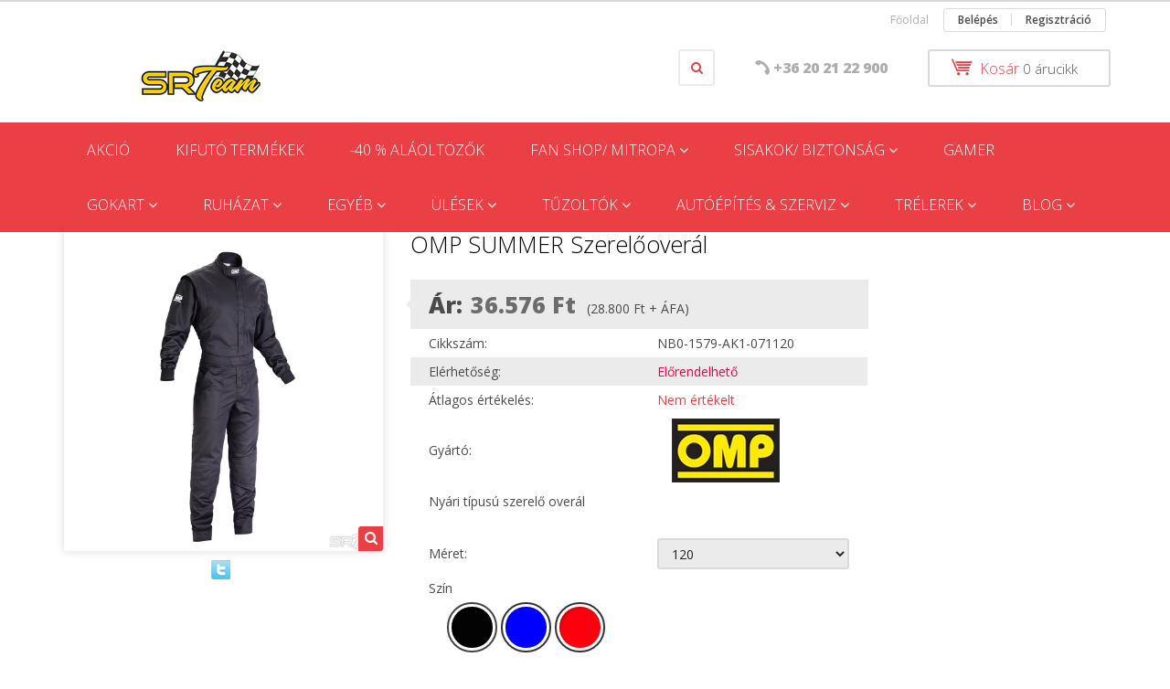

--- FILE ---
content_type: text/html; charset=UTF-8
request_url: https://shop.srteam.eu/omp-summer-szerelo-overal-2969
body_size: 18949
content:
<!DOCTYPE html>
<!--[if lt IE 7]>      <html class="no-js lt-ie10 lt-ie9 lt-ie8 lt-ie7" lang="hu" dir="ltr"> <![endif]-->
<!--[if IE 7]>         <html class="no-js lt-ie10 lt-ie9 lt-ie8" lang="hu" dir="ltr"> <![endif]-->
<!--[if IE 8]>         <html class="no-js lt-ie10 lt-ie9" lang="hu" dir="ltr"> <![endif]-->
<!--[if IE 9]>         <html class="no-js lt-ie10" lang="hu" dir="ltr"> <![endif]-->
<!--[if gt IE 10]><!--> <html class="no-js" lang="hu" dir="ltr"> <!--<![endif]-->
<head>
    <title>OMP SUMMER Szerelőoverál</title>
    <meta charset="utf-8">
    <meta name="keywords" content="OMP SUMMER Szerelőoverál">
    <meta name="description" content="Egyrétegű, könnyű szerelőruha/ kezeslábas, Bruttó ár: 36.576 Ft">
    <meta name="robots" content="index, follow">
    <link rel="image_src" href="https://srteam.cdn.shoprenter.hu/custom/srteam/image/data/product/OMP/L_summer_black_2_1_15_1_36.jpg.webp?lastmod=1702895632.1668677728">
    <meta property="og:title" content="OMP SUMMER Szerelőoverál" />
    <meta property="og:type" content="product" />
    <meta property="og:url" content="https://shop.srteam.eu/omp-summer-szerelo-overal-2969" />
    <meta property="og:image" content="https://srteam.cdn.shoprenter.hu/custom/srteam/image/cache/w955h500/product/OMP/L_summer_black_2_1_15_1_36.jpg.webp?lastmod=1702895632.1668677728" />
    <meta property="og:description" content="Nyári típusú szerelő overál" />
    <link href="https://srteam.cdn.shoprenter.hu/custom/srteam/image/data/SRTeam-sarga-kicsi.png?lastmod=1548422154.1668677728" rel="icon" />
    <link href="https://srteam.cdn.shoprenter.hu/custom/srteam/image/data/SRTeam-sarga-kicsi.png?lastmod=1548422154.1668677728" rel="apple-touch-icon" />
    <base href="https://shop.srteam.eu:443" />

    <meta name="viewport" content="width=device-width, initial-scale=1">
            <link href="https://shop.srteam.eu/omp-summer-szerelo-overal-2969" rel="canonical">
    
            
            
            <link rel="stylesheet" href="https://srteam.cdn.shoprenter.hu/web/compiled/css/fancybox2.css?v=1768402760" media="screen">
            <link rel="stylesheet" href="https://srteam.cdn.shoprenter.hu/custom/srteam/catalog/view/theme/rome2_red/style/1744806802.1549960271.0.0.css?v=null.1668677728" media="screen">
        <script>
        window.nonProductQuality = 80;
    </script>
    <script src="//ajax.googleapis.com/ajax/libs/jquery/1.10.2/jquery.min.js"></script>
    <script>window.jQuery || document.write('<script src="https://srteam.cdn.shoprenter.hu/catalog/view/javascript/jquery/jquery-1.10.2.min.js?v=1484139539"><\/script>')</script>

            
        
    
        <script src="https://cdnjs.cloudflare.com/ajax/libs/loadCSS/2.1.0/loadCSS.min.js" integrity="sha256-PfuBYBreSv0el08vXRTkDhLawwSJicsqhPwaoFq/R7I=" crossorigin="anonymous"></script>
    <script>loadCSS('//maxcdn.bootstrapcdn.com/font-awesome/4.7.0/css/font-awesome.min.css');</script>
    <!-- Header JavaScript codes -->
            <script src="https://srteam.cdn.shoprenter.hu/web/compiled/js/countdown.js?v=1768402759"></script>
                    <script src="https://srteam.cdn.shoprenter.hu/web/compiled/js/base.js?v=1768402759"></script>
                    <script src="https://srteam.cdn.shoprenter.hu/web/compiled/js/fancybox2.js?v=1768402759"></script>
                    <script src="https://srteam.cdn.shoprenter.hu/web/compiled/js/before_starter2_productpage.js?v=1768402759"></script>
                    <script src="https://srteam.cdn.shoprenter.hu/web/compiled/js/before_starter2_head.js?v=1768402759"></script>
                    <script src="https://srteam.cdn.shoprenter.hu/web/compiled/js/base_bootstrap.js?v=1768402759"></script>
                    <script src="https://srteam.cdn.shoprenter.hu/web/compiled/js/productreview.js?v=1768402759"></script>
                    <script src="https://srteam.cdn.shoprenter.hu/web/compiled/js/before_starter.js?v=1768402759"></script>
                    <script src="https://srteam.cdn.shoprenter.hu/catalog/view/javascript/addtocart/addtocart.js?v=1726839966"></script>
                    <!-- Header jQuery onLoad scripts -->
    <script>
        window.countdownFormat = '%D:%H:%M:%S';
        //<![CDATA[
        var BASEURL = 'https://shop.srteam.eu';
Currency = {"symbol_left":"","symbol_right":" Ft","decimal_place":0,"decimal_point":",","thousand_point":".","currency":"HUF","value":400};
var ShopRenter = ShopRenter || {}; ShopRenter.product = {"id":2969,"sku":"NB0-1579-AK1-071120","currency":"HUF","unitName":"db","price":36576,"name":"OMP SUMMER Szerel\u0151over\u00e1l","brand":"OMP","currentVariant":{"M\u00e9ret":"120","Sz\u00edn":"Fekete"},"parent":{"id":2961,"sku":"NB0-1579-AK1-041120","unitName":"db","price":36576,"name":"OMP SUMMER Szerel\u0151over\u00e1l"}};

            function setAutoHelpTitles(){
                $('.autohelp[title]').each(function(){
                    if(!$(this).parents('.aurora-scroll-mode').length) {
                        $(this).attr('rel', $(this).attr('title') );
                        $(this).removeAttr('title');
                        $(this).qtip({
                            content: { text:  $(this).attr('rel') },
                            hide: { fixed: true },
                            position: {
                                corner: {
                                    target: 'topMiddle',
                                    tooltip: 'bottomMiddle'
                                },
                                adjust: {
                                    screen: true
                                }
                            },
                            style: {
                                border: { color: '#cccccc'},
                                background: '#ffffff',
                                width: 500
                            }
                        });
                    }
                });
            }
            

        $(document).ready(function(){
        // DOM ready
            
                $('.fancybox').fancybox({
                    maxWidth: 820,
                    maxHeight: 650,
                    afterLoad: function(){
                        wrapCSS = $(this.element).data('fancybox-wrapcss');
                        if(wrapCSS){
                            $('.fancybox-wrap').addClass(wrapCSS);
                        }
                    },
                    helpers: {
                        thumbs: {
                            width: 50,
                            height: 50
                        }
                    }
                });
                $('.fancybox-inline').fancybox({
                    maxWidth: 820,
                    maxHeight: 650,
                    type:'inline'
                });
                

setAutoHelpTitles();

        // /DOM ready
        });
        $(window).load(function(){
        // OnLoad
            new WishlistHandler('wishlist-add','');

        // /OnLoad
        });
        //]]>
    </script>
    
        <script src="https://srteam.cdn.shoprenter.hu/web/compiled/js/vue/manifest.bundle.js?v=1768402756"></script>
<script>
    var ShopRenter = ShopRenter || {};
    ShopRenter.onCartUpdate = function (callable) {
        document.addEventListener('cartChanged', callable)
    };
    ShopRenter.onItemAdd = function (callable) {
        document.addEventListener('AddToCart', callable)
    };
    ShopRenter.onItemDelete = function (callable) {
        document.addEventListener('deleteCart', callable)
    };
    ShopRenter.onSearchResultViewed = function (callable) {
        document.addEventListener('AuroraSearchResultViewed', callable)
    };
    ShopRenter.onSubscribedForNewsletter = function (callable) {
        document.addEventListener('AuroraSubscribedForNewsletter', callable)
    };
    ShopRenter.onCheckoutInitiated = function (callable) {
        document.addEventListener('AuroraCheckoutInitiated', callable)
    };
    ShopRenter.onCheckoutShippingInfoAdded = function (callable) {
        document.addEventListener('AuroraCheckoutShippingInfoAdded', callable)
    };
    ShopRenter.onCheckoutPaymentInfoAdded = function (callable) {
        document.addEventListener('AuroraCheckoutPaymentInfoAdded', callable)
    };
    ShopRenter.onCheckoutOrderConfirmed = function (callable) {
        document.addEventListener('AuroraCheckoutOrderConfirmed', callable)
    };
    ShopRenter.onCheckoutOrderPaid = function (callable) {
        document.addEventListener('AuroraOrderPaid', callable)
    };
    ShopRenter.onCheckoutOrderPaidUnsuccessful = function (callable) {
        document.addEventListener('AuroraOrderPaidUnsuccessful', callable)
    };
    ShopRenter.onProductPageViewed = function (callable) {
        document.addEventListener('AuroraProductPageViewed', callable)
    };
    ShopRenter.onMarketingConsentChanged = function (callable) {
        document.addEventListener('AuroraMarketingConsentChanged', callable)
    };
    ShopRenter.onCustomerRegistered = function (callable) {
        document.addEventListener('AuroraCustomerRegistered', callable)
    };
    ShopRenter.onCustomerLoggedIn = function (callable) {
        document.addEventListener('AuroraCustomerLoggedIn', callable)
    };
    ShopRenter.onCustomerUpdated = function (callable) {
        document.addEventListener('AuroraCustomerUpdated', callable)
    };
    ShopRenter.onCartPageViewed = function (callable) {
        document.addEventListener('AuroraCartPageViewed', callable)
    };
    ShopRenter.customer = {"userId":0,"userClientIP":"18.117.142.67","userGroupId":8,"customerGroupTaxMode":"gross","customerGroupPriceMode":"gross_net_tax","email":"","phoneNumber":"","name":{"firstName":"","lastName":""}};
    ShopRenter.theme = {"name":"rome2_red","family":"rome2","parent":"bootstrap"};
    ShopRenter.shop = {"name":"srteam","locale":"hu","currency":{"code":"HUF","rate":400},"domain":"srteam.myshoprenter.hu"};
    ShopRenter.page = {"route":"product\/product","queryString":"omp-summer-szerelo-overal-2969"};

    ShopRenter.formSubmit = function (form, callback) {
        callback();
    };

    let loadedAsyncScriptCount = 0;
    function asyncScriptLoaded(position) {
        loadedAsyncScriptCount++;
        if (position === 'body') {
            if (document.querySelectorAll('.async-script-tag').length === loadedAsyncScriptCount) {
                if (/complete|interactive|loaded/.test(document.readyState)) {
                    document.dispatchEvent(new CustomEvent('asyncScriptsLoaded', {}));
                } else {
                    document.addEventListener('DOMContentLoaded', () => {
                        document.dispatchEvent(new CustomEvent('asyncScriptsLoaded', {}));
                    });
                }
            }
        }
    }
</script>


                    <script type="text/javascript" src="https://srteam.cdn.shoprenter.hu/web/compiled/js/vue/customerEventDispatcher.bundle.js?v=1768402756"></script>




    
    
                
            
            
            <!-- Facebook Pixel Code -->
<script>
!function(f,b,e,v,n,t,s){if(f.fbq)return;n=f.fbq=function(){n.callMethod?
n.callMethod.apply(n,arguments):n.queue.push(arguments)};if(!f._fbq)f._fbq=n;
n.push=n;n.loaded=!0;n.version='2.0';n.queue=[];t=b.createElement(e);t.async=!0;
t.src=v;s=b.getElementsByTagName(e)[0];s.parentNode.insertBefore(t,s)}(window,
document,'script','https://connect.facebook.net/en_US/fbevents.js');
fbq('consent', 'revoke');
fbq('init', '332844843759280');
fbq('track', 'PageView');
document.addEventListener('AuroraProductPageViewed', function(auroraEvent) {
                    fbq('track', 'ViewContent', {
                        content_type: 'product',
                        content_ids: [auroraEvent.detail.product.id.toString()],
                        value: parseFloat(auroraEvent.detail.product.grossUnitPrice),
                        currency: auroraEvent.detail.product.currency
                    }, {
                        eventID: auroraEvent.detail.event.id
                    });
                });
document.addEventListener('AuroraAddedToCart', function(auroraEvent) {
    var fbpId = [];
    var fbpValue = 0;
    var fbpCurrency = '';

    auroraEvent.detail.products.forEach(function(item) {
        fbpValue += parseFloat(item.grossUnitPrice) * item.quantity;
        fbpId.push(item.id);
        fbpCurrency = item.currency;
    });


    fbq('track', 'AddToCart', {
        content_ids: fbpId,
        content_type: 'product',
        value: fbpValue,
        currency: fbpCurrency
    }, {
        eventID: auroraEvent.detail.event.id
    });
})
window.addEventListener('AuroraMarketingCookie.Changed', function(event) {
            let consentStatus = event.detail.isAccepted ? 'grant' : 'revoke';
            if (typeof fbq === 'function') {
                fbq('consent', consentStatus);
            }
        });
</script>
<noscript><img height="1" width="1" style="display:none"
src="https://www.facebook.com/tr?id=332844843759280&ev=PageView&noscript=1"
/></noscript>
<!-- DO NOT MODIFY -->
<!-- End Facebook Pixel Code -->
            
            
            
            
    
</head>

<body id="body" class="bootstrap-body page-body flypage_body body-pathway-top desktop-device-body body-pathway-top rome2_red-body" role="document">
            
    
<div id="fb-root"></div>
<script>(function (d, s, id) {
        var js, fjs = d.getElementsByTagName(s)[0];
        if (d.getElementById(id)) return;
        js = d.createElement(s);
        js.id = id;
        js.src = "//connect.facebook.net/hu_HU/sdk/xfbml.customerchat.js#xfbml=1&version=v2.12&autoLogAppEvents=1";
        fjs.parentNode.insertBefore(js, fjs);
    }(document, "script", "facebook-jssdk"));
</script>



            
    
                <!-- cached -->














<script>
    loadCSS('catalog/view/javascript/jquery/jquery-mmenu/dist/css/jquery.mmenu.all.css');
</script>
<script src="https://srteam.cdn.shoprenter.hu/catalog/view/javascript/jquery/jquery-mmenu/dist/js/jquery.mmenu.all.min.js?v=1484139539"></script>
<script src="https://srteam.cdn.shoprenter.hu/catalog/view/javascript/jquery/product_count_in_cart.js?v=1530610005"></script>

<script>
    $(document).ready(function(){$('#menu-nav').mmenu({navbar:{title:'Menü'},extensions:["theme-dark","border-full"],offCanvas:{position:"left",zposition:"back"},counters:true});function setLanguagesMobile(type){$('.'+type+'-change-mobile').click(function(e){e.preventDefault();$('#'+type+'_value_mobile').attr('value',$(this).data('value'));$('#mobile_'+type+'_form').submit();});}
setLanguagesMobile('language');setLanguagesMobile('currency');});</script>

<form action="index.php" method="post" enctype="multipart/form-data" id="mobile_currency_form">
    <input id="currency_value_mobile" type="hidden" value="" name="currency_id"/>
</form>

<form action="index.php" method="post" enctype="multipart/form-data" id="mobile_language_form">
    <input id="language_value_mobile" type="hidden" value="" name="language_code"/>
</form>


<div id="menu-nav">
    <ul>
        <li class="mm-title mm-group-title text-center"><span><i class="fa fa-list-alt sr-icon-list"></i> Menüpontok</span></li>

<li class="informations-mobile-menu-item">
    <a href="https://shop.srteam.eu/rolunk_4" target="_self">Rólunk</a>
    </li>
<li class="informations-mobile-menu-item">
    <a href="https://shop.srteam.eu/index.php?route=information/contact" target="_self">Kapcsolat</a>
    </li>
<li class="informations-mobile-menu-item">
    <a href="https://www.facebook.com/versenyfelszereles/?locale=hu_HU" target="_blank">Facebook</a>
    </li>



<li class="mm-title mm-group-title text-center"><span><i class="fa fa-user sr-icon-user"></i> Belépés és Regisztráció</span></li>
<li class="customer-mobile-menu-item">
    <a href="index.php?route=account/login">Belépés</a>
</li>
<li class="customer-mobile-menu-item">
    <a href="index.php?route=account/create">Regisztráció</a>
</li>


<li class="mm-title mm-group-title text-center"><span><i class="fa fa-tags sr-icon-tags"></i> Kategóriák</span></li>

<li>
    <a href="https://shop.srteam.eu/akcio-123">            <h3 class="category-list-link-text">AKCIÓ</h3>
        </a>
    </li><li>
    <a href="https://shop.srteam.eu/kifuto-termekek-219">            <h3 class="category-list-link-text">KIFUTÓ termékek</h3>
        </a>
    </li><li>
    <a href="https://shop.srteam.eu/-40-alaoltozok-615">            <h3 class="category-list-link-text">-40 % ALÁÖLTÖZŐK</h3>
        </a>
    </li><li>
    <a href="https://shop.srteam.eu/mitropa-250">            <h3 class="category-list-link-text">FAN SHOP/ MITROPA</h3>
        </a>
            <ul><li>
    <a href="https://shop.srteam.eu/mitropa-250/gyermek-262">            GYERMEK
        </a>
    </li><li>
    <a href="https://shop.srteam.eu/mitropa-250/kulcstartok-265">            Kulcstartók
        </a>
    </li><li>
    <a href="https://shop.srteam.eu/mitropa-250/m-sport-271">            M-Sport
        </a>
    </li><li>
    <a href="https://shop.srteam.eu/mitropa-250/martini-racing-256">            MARTINI Racing
        </a>
    </li><li>
    <a href="https://shop.srteam.eu/mitropa-250/mitropa-268">            MITROPA
        </a>
    </li><li>
    <a href="https://shop.srteam.eu/mitropa-250/red-bull-274">            Red Bull
        </a>
    </li><li>
    <a href="https://shop.srteam.eu/mitropa-250/senna-277">            Senna
        </a>
    </li><li>
    <a href="https://shop.srteam.eu/mitropa-250/utcai-ruhazat-280">            Utcai ruházat
        </a>
    </li></ul>
    </li><li>
    <a href="https://shop.srteam.eu/sisakok-hangositas-151">            <h3 class="category-list-link-text">SISAKOK/ BIZTONSÁG</h3>
        </a>
            <ul><li>
    <a href="https://shop.srteam.eu/sisakok-hangositas-151/hangositas-121">            Hangosítás
        </a>
    </li><li>
    <a href="https://shop.srteam.eu/sisakok-hangositas-151/kiegeszitok-187">            Kiegészítők
        </a>
    </li><li>
    <a href="https://shop.srteam.eu/sisakok-hangositas-151/sisakok-120">            Sisakok
        </a>
            <ul><li>
    <a href="https://shop.srteam.eu/sisakok-hangositas-151/sisakok-120/nyitott-sisakok-307">            Nyitott sisakok
        </a>
    </li><li>
    <a href="https://shop.srteam.eu/sisakok-hangositas-151/sisakok-120/nyitott-sisakok-184">            Zárt sisakok
        </a>
    </li></ul>
    </li><li>
    <a href="https://shop.srteam.eu/sisakok-hangositas-151/biztonsag-89">            Biztonság
        </a>
            <ul><li>
    <a href="https://shop.srteam.eu/sisakok-hangositas-151/biztonsag-89/hans-hybrid-102">            Hans, Hybrid
        </a>
    </li><li>
    <a href="https://shop.srteam.eu/sisakok-hangositas-151/biztonsag-89/ovek-101">            Övek
        </a>
    </li></ul>
    </li></ul>
    </li><li>
    <a href="https://shop.srteam.eu/gamer-178">            <h3 class="category-list-link-text">GAMER </h3>
        </a>
    </li><li>
    <a href="https://shop.srteam.eu/gokart-142">            <h3 class="category-list-link-text">GOKART</h3>
        </a>
            <ul><li>
    <a href="https://shop.srteam.eu/gokart-142/cipo-145">            Cipő
        </a>
    </li><li>
    <a href="https://shop.srteam.eu/gokart-142/kesztyu-146">            Kesztyű
        </a>
    </li><li>
    <a href="https://shop.srteam.eu/gokart-142/kiegeszitok-147">            Kiegészítők
        </a>
    </li><li>
    <a href="https://shop.srteam.eu/gokart-142/overal-350">            Overál
        </a>
    </li><li>
    <a href="https://shop.srteam.eu/gokart-142/sisak-144">            Sisak
        </a>
    </li></ul>
    </li><li>
    <a href="https://shop.srteam.eu/ruhazat-84">            <h3 class="category-list-link-text">RUHÁZAT</h3>
        </a>
            <ul><li>
    <a href="https://shop.srteam.eu/ruhazat-84/versenyruhazat-85">            Versenyruházat
        </a>
            <ul><li>
    <a href="https://shop.srteam.eu/ruhazat-84/versenyruhazat-85/alaoltozo-106">            Aláöltöző
        </a>
    </li><li>
    <a href="https://shop.srteam.eu/ruhazat-84/versenyruhazat-85/overal-353">            Overál
        </a>
    </li><li>
    <a href="https://shop.srteam.eu/ruhazat-84/versenyruhazat-85/cipo-107">            Cipő
        </a>
    </li><li>
    <a href="https://shop.srteam.eu/ruhazat-84/versenyruhazat-85/kesztyu-108">            Kesztyű
        </a>
    </li></ul>
    </li><li>
    <a href="https://shop.srteam.eu/ruhazat-84/szereloruhazat-86">            Szerelőruházat
        </a>
            <ul><li>
    <a href="https://shop.srteam.eu/ruhazat-84/szereloruhazat-86/overal-347">            Overál
        </a>
    </li><li>
    <a href="https://shop.srteam.eu/ruhazat-84/szereloruhazat-86/ruha-170">            Ruházat
        </a>
    </li><li>
    <a href="https://shop.srteam.eu/ruhazat-84/szereloruhazat-86/cipo-110">            Cipő
        </a>
    </li><li>
    <a href="https://shop.srteam.eu/ruhazat-84/szereloruhazat-86/kesztyu-111">            Kesztyű
        </a>
    </li></ul>
    </li></ul>
    </li><li>
    <a href="https://shop.srteam.eu/egyeb-94">            <h3 class="category-list-link-text">EGYÉB</h3>
        </a>
            <ul><li>
    <a href="https://shop.srteam.eu/egyeb-94/navigatoroknak-112">            Navigátoroknak
        </a>
    </li><li>
    <a href="https://shop.srteam.eu/egyeb-94/taskak-113">            Táskák
        </a>
    </li></ul>
    </li><li>
    <a href="https://shop.srteam.eu/ulesek-100">            <h3 class="category-list-link-text">ÜLÉSEK</h3>
        </a>
            <ul><li>
    <a href="https://shop.srteam.eu/ulesek-100/fia-ulesek-210">            FIA ülések
        </a>
    </li><li>
    <a href="https://shop.srteam.eu/ulesek-100/sport-ulesek-208">            Sport ülések
        </a>
    </li><li>
    <a href="https://shop.srteam.eu/ulesek-100/ules-kiegeszitok-211">            Ülés kiegészítők
        </a>
    </li></ul>
    </li><li>
    <a href="https://shop.srteam.eu/tuzoltok-149">            <h3 class="category-list-link-text">TŰZOLTÓK</h3>
        </a>
            <ul><li>
    <a href="https://shop.srteam.eu/tuzoltok-149/beepitett-tuzoltorendszerek-118">            Beépített tűzoltórendszerek
        </a>
    </li><li>
    <a href="https://shop.srteam.eu/tuzoltok-149/kezi-tuzoltokeszulekek-119">            Kézi tűzoltókészülékek
        </a>
    </li><li>
    <a href="https://shop.srteam.eu/tuzoltok-149/lifeline-szerviz-196">            Szerviz
        </a>
    </li></ul>
    </li><li>
    <a href="https://shop.srteam.eu/autoepites-and-szerviz-115">            <h3 class="category-list-link-text">AUTÓÉPÍTÉS &amp; SZERVIZ</h3>
        </a>
            <ul><li>
    <a href="https://shop.srteam.eu/autoepites-and-szerviz-115/autoepites-116">            Autóépítés
        </a>
            <ul><li>
    <a href="https://shop.srteam.eu/autoepites-and-szerviz-115/autoepites-116/akkumulatorok-141">            Akkumulátorok
        </a>
    </li><li>
    <a href="https://shop.srteam.eu/autoepites-and-szerviz-115/autoepites-116/fittingek-137">            Fittingek
        </a>
    </li><li>
    <a href="https://shop.srteam.eu/autoepites-and-szerviz-115/autoepites-116/katalizatorok-199">            Katalizátorok
        </a>
    </li><li>
    <a href="https://shop.srteam.eu/autoepites-and-szerviz-115/autoepites-116/kormanyok-162">            Kormányok
        </a>
    </li></ul>
    </li><li>
    <a href="https://shop.srteam.eu/autoepites-and-szerviz-115/felnik-140">            Felnik
        </a>
            <ul><li>
    <a href="https://shop.srteam.eu/autoepites-and-szerviz-115/felnik-140/braid-235">            Braid
        </a>
    </li><li>
    <a href="https://shop.srteam.eu/autoepites-and-szerviz-115/felnik-140/evocorse-234">            EvoCorse
        </a>
    </li><li>
    <a href="https://shop.srteam.eu/autoepites-and-szerviz-115/felnik-140/speedline-231">            Speedline
        </a>
            <ul><li>
    <a href="https://shop.srteam.eu/autoepites-and-szerviz-115/felnik-140/speedline-231/citroen-236">            Citroen
        </a>
    </li><li>
    <a href="https://shop.srteam.eu/autoepites-and-szerviz-115/felnik-140/speedline-231/peugeot-239">            Peugeot
        </a>
    </li><li>
    <a href="https://shop.srteam.eu/autoepites-and-szerviz-115/felnik-140/speedline-231/renault-241">            Renault
        </a>
    </li><li>
    <a href="https://shop.srteam.eu/autoepites-and-szerviz-115/felnik-140/speedline-231/subaru-244">            Subaru
        </a>
    </li></ul>
    </li></ul>
    </li><li>
    <a href="https://shop.srteam.eu/autoepites-and-szerviz-115/lampak-164">            Lámpák
        </a>
    </li><li>
    <a href="https://shop.srteam.eu/autoepites-and-szerviz-115/szervizfelszereles-259">            Szervízfelszerelés
        </a>
    </li><li>
    <a href="https://shop.srteam.eu/autoepites-and-szerviz-115/uzemanyagtankok-130">            Üzemanyagtankok
        </a>
    </li><li>
    <a href="https://shop.srteam.eu/autoepites-and-szerviz-115/egyeb-hasznos-114">            Egyéb hasznos...
        </a>
    </li></ul>
    </li><li>
    <a href="https://shop.srteam.eu/brian-james-trailers-132">            <h3 class="category-list-link-text">TRÉLEREK</h3>
        </a>
            <ul><li>
    <a href="https://shop.srteam.eu/brian-james-trailers-132/aktualis-keszlet-205">            Aktuális készlet
        </a>
    </li><li>
    <a href="https://shop.srteam.eu/brian-james-trailers-132/bjt-kiegeszitok-135">            BJT kiegészítők
        </a>
    </li><li>
    <a href="https://shop.srteam.eu/brian-james-trailers-132/trelerek-355">            TRÉLEREK
        </a>
            <ul><li>
    <a href="https://shop.srteam.eu/brian-james-trailers-132/trelerek-355/bjt-kisgep-szallitok-139">            BJT kisgép szállítók
        </a>
    </li><li>
    <a href="https://shop.srteam.eu/brian-james-trailers-132/trelerek-355/bjt-nyitott-autoszallitok-133">            BJT nyitott autószállítók
        </a>
    </li><li>
    <a href="https://shop.srteam.eu/brian-james-trailers-132/trelerek-355/bjt-univerzalis-szallitok-171">            BJT univerzális szállítók
        </a>
    </li><li>
    <a href="https://shop.srteam.eu/brian-james-trailers-132/trelerek-355/bjt-zart-autoszallitok-134">            BJT zárt autószállítók
        </a>
    </li></ul>
    </li></ul>
    </li><li>
    <a href="https://shop.srteam.eu/blog-544">            <h3 class="category-list-link-text">Blog</h3>
        </a>
            <ul><li>
    <a href="https://shop.srteam.eu/blog-544/hivatalos-fia-tajekoztato-sisak-homologizacio-558">            Hivatalos FIA tájékoztató (SISAK homologizáció)
        </a>
    </li><li>
    <a href="https://shop.srteam.eu/blog-544/nyomdazott-overal-akcio-547">            Nyomdázott Overál-Akció
        </a>
    </li><li>
    <a href="https://shop.srteam.eu/blog-544/sisak-homologizacios-info-554">            SISAK homologizációs infó
        </a>
    </li><li>
    <a href="https://shop.srteam.eu/blog-544/snell-javaslat-557">            SNELL javaslat
        </a>
    </li><li>
    <a href="https://shop.srteam.eu/blog-544/stilo-venti-system-info-552">            Stilo VENTI System info
        </a>
    </li><li>
    <a href="https://shop.srteam.eu/blog-544/versenyruhazat-homologizacios-info-549">            VERSENYRUHÁZAT homologizációs infó
        </a>
    </li></ul>
    </li>


    </ul>
</div>

<div id="mobile-nav"
     class="responsive-menu Fixed hidden-print mobile-menu-orientation-left">
        <a class="mobile-headers mobile-content-header" href="#menu-nav">
        <i class="fa fa-bars sr-icon-hamburger-menu mobile-headers-icon"></i>
        <span class="mobile-headers-title">Menü</span>
    </a>
    <div class="mobile-headers mobile-logo">
            </div>
    <a class="mobile-headers mobile-search-link search-popup-btn" data-toggle="collapse" data-target="#search">
        <i class="fa fa-search sr-icon-search mobile-headers-icon"></i>
    </a>
            <a class="mobile-headers mobile-cart-link" data-toggle="collapse" data-target="#module_cart">
            <i class="icon-sr-cart icon-sr-cart-7 mobile-headers-icon"></i>
            <div class="mobile-cart-product-count mobile-cart-empty hidden-md">
            </div>
        </a>
    </div>
<!-- /cached -->
<!-- page-wrap -->
<div class="page-wrap">


    <div id="SR_scrollTop"></div>

    <!-- header -->
    <header class="">
                    <nav class="navbar header-navbar hidden-xs hidden-sm">
                <div class="container">
                                            
                        
                                        <div class="header-topmenu">
                        <div id="topmenu-nav">
                            <!-- cached -->    <ul class="nav navbar-nav headermenu-list" role="menu">
                    <li>
                <a href="https://shop.srteam.eu"
                   target="_self"
                                        title="Főoldal">
                    Főoldal
                </a>
                            </li>
            </ul>
            <script>$(function(){if($(window).width()>992){window.addEventListener('load',function(){var menu_triggers=document.querySelectorAll('.headermenu-list li.dropdown > a');for(var i=0;i<menu_triggers.length;i++){menu_triggers[i].addEventListener('focus',function(e){for(var j=0;j<menu_triggers.length;j++){console.log(menu_triggers[j]);menu_triggers[j].parentNode.classList.remove('focus');}
this.parentNode.classList.add('focus');},false);menu_triggers[i].addEventListener('touchend',function(e){if(!this.parentNode.classList.contains('focus')){e.preventDefault();e.target.focus();}},false);}},false);}});</script>    <!-- /cached -->
                            <!-- cached -->    <ul id="login_wrapper" class="nav navbar-nav navbar-right login-list">
                    <li class="login-list-item">
    <a href="index.php?route=account/login" title="Belépés">Belépés</a>
</li>
<li class="create-list-item">
    <a href="index.php?route=account/create" title="Regisztráció">Regisztráció</a>
</li>            </ul>
<!-- /cached -->
                        </div>
                    </div>
                </div>
            </nav>
            <div class="header-middle">
                <div class="container header-container">
                    <div class="header-middle-row">
                        <div class="header-middle-left">
                            <!-- cached --><div id="logo" class="module content-module header-position logo-module logo-image hide-top">
            <a href="/"><img style="border: 0; max-width: 300px;" src="https://srteam.cdn.shoprenter.hu/custom/srteam/image/cache/w300h60m00/logok/SRTeam-sarga-kicsi.png?v=1753356164" title="SRTeam webshop" alt="SRTeam webshop" /></a>
        </div><!-- /cached -->
                        </div>
                        <div class="header-middle-right">
                            <div class="row header-middle-right-row">
                                                                                                
                                                                                                                                                                        
                                                                <div class="header-col header-col-cart">
                                    <hx:include src="/_fragment?_path=_format%3Dhtml%26_locale%3Den%26_controller%3Dmodule%252Fcart&amp;_hash=qsBwVDaZczuNwGrbUatSaap55DEm7sL3b7SgJua6W2U%3D"></hx:include>
                                </div>
                                                                                                    <div class="col-md-3 header-col header-col-phone">
                                                                            <div class="header-phone"><i class="fa fa-phone fa-rotate-90"></i><a href="tel:+36202122900"> +36 20 21 22 900 </a></div>
                                
                                    </div>
                                    <div class="col-md-4 header-col header-col-search search-dropdown-parent-wrapper">
                                                                                <div class="search-dropdown-wrapper dropdown">
                                            <button id="search-dropdown-btn" class="btn btn-default search-dropdown-btn" type="button"><i class="fa fa-search"></i></button>
                                            <div class="search-dropdown-module dropdown-click-menu">
                                                <div id="search" class="mm-fixed-top search-module">
    <div class="form-group">
        <div class="row module-search-row">
                                                    <div class="col-md-12 header-col col-search-input">
                                    <div class="input-group">
                    <input class="form-control disableAutocomplete" type="text" placeholder="keresés..." value=""
                           id="filter_keyword" 
                           onclick="this.value=(this.value==this.defaultValue)?'':this.value;"/>

                <span class="input-group-btn">
                    <button id="search_btn" onclick="moduleSearch();" class="btn btn-sm"><i class="fa fa-search sr-icon-search"></i></button>
                </span>
                </div>
            
                </div>
            
        </div>
    </div>
    <input type="hidden" id="filter_description"
            value="1"/><input type="hidden" id="search_shopname"
            value="srteam"/>
    <div id="results" class="search-results"></div>
</div>

                                            </div>
                                        </div>
                                        <script>
                                            $(document).ready(function(){
                                                $("#search-dropdown-btn").click(function(){
                                                    $(this).parent().toggleClass("active");
                                                });
                                                $('.search-dropdown-parent-wrapper').parent().addClass('search-dropdown-on');
                                            });
                                        </script>
                                    
                                    </div>
                                                            </div>
                        </div>
                        <div class="clearfix"></div>
                    </div>
                </div>
            </div>
            <div class="header-categories-wrapper sticky-head hidden-xs hidden-sm"><div class="container header-categories">


                    
            <div id="module_category_wrapper" class="module-category-wrapper">
        <div id="category" class="module content-module header-position category-module hidden-xs hidden-sm" >
                <div class="module-head">
                        <h3 class="module-head-title">Kategóriák</h3>
            </div>
                <div class="module-body">
                        <div id="category-nav">
            


<ul class="category category_menu sf-menu sf-horizontal cached">
    <li id="cat_123" class="item category-list module-list even">
    <a href="https://shop.srteam.eu/akcio-123" class="category-list-link module-list-link">
                    <h3 class="category-list-link-text">AKCIÓ</h3>
        </a>
    </li><li id="cat_219" class="item category-list module-list odd">
    <a href="https://shop.srteam.eu/kifuto-termekek-219" class="category-list-link module-list-link">
                    <h3 class="category-list-link-text">KIFUTÓ termékek</h3>
        </a>
    </li><li id="cat_615" class="item category-list module-list even">
    <a href="https://shop.srteam.eu/-40-alaoltozok-615" class="category-list-link module-list-link">
                    <h3 class="category-list-link-text">-40 % ALÁÖLTÖZŐK</h3>
        </a>
    </li><li id="cat_250" class="item category-list module-list parent odd">
    <a href="https://shop.srteam.eu/mitropa-250" class="category-list-link module-list-link">
                    <h3 class="category-list-link-text">FAN SHOP/ MITROPA</h3>
        </a>
            <ul class="children"><li id="cat_262" class="item category-list module-list even">
    <a href="https://shop.srteam.eu/mitropa-250/gyermek-262" class="category-list-link module-list-link">
                GYERMEK
        </a>
    </li><li id="cat_265" class="item category-list module-list odd">
    <a href="https://shop.srteam.eu/mitropa-250/kulcstartok-265" class="category-list-link module-list-link">
                Kulcstartók
        </a>
    </li><li id="cat_271" class="item category-list module-list even">
    <a href="https://shop.srteam.eu/mitropa-250/m-sport-271" class="category-list-link module-list-link">
                M-Sport
        </a>
    </li><li id="cat_256" class="item category-list module-list odd">
    <a href="https://shop.srteam.eu/mitropa-250/martini-racing-256" class="category-list-link module-list-link">
                MARTINI Racing
        </a>
    </li><li id="cat_268" class="item category-list module-list even">
    <a href="https://shop.srteam.eu/mitropa-250/mitropa-268" class="category-list-link module-list-link">
                MITROPA
        </a>
    </li><li id="cat_274" class="item category-list module-list odd">
    <a href="https://shop.srteam.eu/mitropa-250/red-bull-274" class="category-list-link module-list-link">
                Red Bull
        </a>
    </li><li id="cat_277" class="item category-list module-list even">
    <a href="https://shop.srteam.eu/mitropa-250/senna-277" class="category-list-link module-list-link">
                Senna
        </a>
    </li><li id="cat_280" class="item category-list module-list odd">
    <a href="https://shop.srteam.eu/mitropa-250/utcai-ruhazat-280" class="category-list-link module-list-link">
                Utcai ruházat
        </a>
    </li></ul>
    </li><li id="cat_151" class="item category-list module-list parent even">
    <a href="https://shop.srteam.eu/sisakok-hangositas-151" class="category-list-link module-list-link">
                    <h3 class="category-list-link-text">SISAKOK/ BIZTONSÁG</h3>
        </a>
            <ul class="children"><li id="cat_121" class="item category-list module-list even">
    <a href="https://shop.srteam.eu/sisakok-hangositas-151/hangositas-121" class="category-list-link module-list-link">
                Hangosítás
        </a>
    </li><li id="cat_187" class="item category-list module-list odd">
    <a href="https://shop.srteam.eu/sisakok-hangositas-151/kiegeszitok-187" class="category-list-link module-list-link">
                Kiegészítők
        </a>
    </li><li id="cat_120" class="item category-list module-list parent even">
    <a href="https://shop.srteam.eu/sisakok-hangositas-151/sisakok-120" class="category-list-link module-list-link">
                Sisakok
        </a>
            <ul class="children"><li id="cat_307" class="item category-list module-list even">
    <a href="https://shop.srteam.eu/sisakok-hangositas-151/sisakok-120/nyitott-sisakok-307" class="category-list-link module-list-link">
                Nyitott sisakok
        </a>
    </li><li id="cat_184" class="item category-list module-list odd">
    <a href="https://shop.srteam.eu/sisakok-hangositas-151/sisakok-120/nyitott-sisakok-184" class="category-list-link module-list-link">
                Zárt sisakok
        </a>
    </li></ul>
    </li><li id="cat_89" class="item category-list module-list parent odd">
    <a href="https://shop.srteam.eu/sisakok-hangositas-151/biztonsag-89" class="category-list-link module-list-link">
                Biztonság
        </a>
            <ul class="children"><li id="cat_102" class="item category-list module-list even">
    <a href="https://shop.srteam.eu/sisakok-hangositas-151/biztonsag-89/hans-hybrid-102" class="category-list-link module-list-link">
                Hans, Hybrid
        </a>
    </li><li id="cat_101" class="item category-list module-list odd">
    <a href="https://shop.srteam.eu/sisakok-hangositas-151/biztonsag-89/ovek-101" class="category-list-link module-list-link">
                Övek
        </a>
    </li></ul>
    </li></ul>
    </li><li id="cat_178" class="item category-list module-list odd">
    <a href="https://shop.srteam.eu/gamer-178" class="category-list-link module-list-link">
                    <h3 class="category-list-link-text">GAMER </h3>
        </a>
    </li><li id="cat_142" class="item category-list module-list parent even">
    <a href="https://shop.srteam.eu/gokart-142" class="category-list-link module-list-link">
                    <h3 class="category-list-link-text">GOKART</h3>
        </a>
            <ul class="children"><li id="cat_145" class="item category-list module-list even">
    <a href="https://shop.srteam.eu/gokart-142/cipo-145" class="category-list-link module-list-link">
                Cipő
        </a>
    </li><li id="cat_146" class="item category-list module-list odd">
    <a href="https://shop.srteam.eu/gokart-142/kesztyu-146" class="category-list-link module-list-link">
                Kesztyű
        </a>
    </li><li id="cat_147" class="item category-list module-list even">
    <a href="https://shop.srteam.eu/gokart-142/kiegeszitok-147" class="category-list-link module-list-link">
                Kiegészítők
        </a>
    </li><li id="cat_350" class="item category-list module-list odd">
    <a href="https://shop.srteam.eu/gokart-142/overal-350" class="category-list-link module-list-link">
                Overál
        </a>
    </li><li id="cat_144" class="item category-list module-list even">
    <a href="https://shop.srteam.eu/gokart-142/sisak-144" class="category-list-link module-list-link">
                Sisak
        </a>
    </li></ul>
    </li><li id="cat_84" class="item category-list module-list parent odd">
    <a href="https://shop.srteam.eu/ruhazat-84" class="category-list-link module-list-link">
                    <h3 class="category-list-link-text">RUHÁZAT</h3>
        </a>
            <ul class="children"><li id="cat_85" class="item category-list module-list parent even">
    <a href="https://shop.srteam.eu/ruhazat-84/versenyruhazat-85" class="category-list-link module-list-link">
                Versenyruházat
        </a>
            <ul class="children"><li id="cat_106" class="item category-list module-list even">
    <a href="https://shop.srteam.eu/ruhazat-84/versenyruhazat-85/alaoltozo-106" class="category-list-link module-list-link">
                Aláöltöző
        </a>
    </li><li id="cat_353" class="item category-list module-list odd">
    <a href="https://shop.srteam.eu/ruhazat-84/versenyruhazat-85/overal-353" class="category-list-link module-list-link">
                Overál
        </a>
    </li><li id="cat_107" class="item category-list module-list even">
    <a href="https://shop.srteam.eu/ruhazat-84/versenyruhazat-85/cipo-107" class="category-list-link module-list-link">
                Cipő
        </a>
    </li><li id="cat_108" class="item category-list module-list odd">
    <a href="https://shop.srteam.eu/ruhazat-84/versenyruhazat-85/kesztyu-108" class="category-list-link module-list-link">
                Kesztyű
        </a>
    </li></ul>
    </li><li id="cat_86" class="item category-list module-list parent odd">
    <a href="https://shop.srteam.eu/ruhazat-84/szereloruhazat-86" class="category-list-link module-list-link">
                Szerelőruházat
        </a>
            <ul class="children"><li id="cat_347" class="item category-list module-list even">
    <a href="https://shop.srteam.eu/ruhazat-84/szereloruhazat-86/overal-347" class="category-list-link module-list-link">
                Overál
        </a>
    </li><li id="cat_170" class="item category-list module-list odd">
    <a href="https://shop.srteam.eu/ruhazat-84/szereloruhazat-86/ruha-170" class="category-list-link module-list-link">
                Ruházat
        </a>
    </li><li id="cat_110" class="item category-list module-list even">
    <a href="https://shop.srteam.eu/ruhazat-84/szereloruhazat-86/cipo-110" class="category-list-link module-list-link">
                Cipő
        </a>
    </li><li id="cat_111" class="item category-list module-list odd">
    <a href="https://shop.srteam.eu/ruhazat-84/szereloruhazat-86/kesztyu-111" class="category-list-link module-list-link">
                Kesztyű
        </a>
    </li></ul>
    </li></ul>
    </li><li id="cat_94" class="item category-list module-list parent even">
    <a href="https://shop.srteam.eu/egyeb-94" class="category-list-link module-list-link">
                    <h3 class="category-list-link-text">EGYÉB</h3>
        </a>
            <ul class="children"><li id="cat_112" class="item category-list module-list even">
    <a href="https://shop.srteam.eu/egyeb-94/navigatoroknak-112" class="category-list-link module-list-link">
                Navigátoroknak
        </a>
    </li><li id="cat_113" class="item category-list module-list odd">
    <a href="https://shop.srteam.eu/egyeb-94/taskak-113" class="category-list-link module-list-link">
                Táskák
        </a>
    </li></ul>
    </li><li id="cat_100" class="item category-list module-list parent odd">
    <a href="https://shop.srteam.eu/ulesek-100" class="category-list-link module-list-link">
                    <h3 class="category-list-link-text">ÜLÉSEK</h3>
        </a>
            <ul class="children"><li id="cat_210" class="item category-list module-list even">
    <a href="https://shop.srteam.eu/ulesek-100/fia-ulesek-210" class="category-list-link module-list-link">
                FIA ülések
        </a>
    </li><li id="cat_208" class="item category-list module-list odd">
    <a href="https://shop.srteam.eu/ulesek-100/sport-ulesek-208" class="category-list-link module-list-link">
                Sport ülések
        </a>
    </li><li id="cat_211" class="item category-list module-list even">
    <a href="https://shop.srteam.eu/ulesek-100/ules-kiegeszitok-211" class="category-list-link module-list-link">
                Ülés kiegészítők
        </a>
    </li></ul>
    </li><li id="cat_149" class="item category-list module-list parent even">
    <a href="https://shop.srteam.eu/tuzoltok-149" class="category-list-link module-list-link">
                    <h3 class="category-list-link-text">TŰZOLTÓK</h3>
        </a>
            <ul class="children"><li id="cat_118" class="item category-list module-list even">
    <a href="https://shop.srteam.eu/tuzoltok-149/beepitett-tuzoltorendszerek-118" class="category-list-link module-list-link">
                Beépített tűzoltórendszerek
        </a>
    </li><li id="cat_119" class="item category-list module-list odd">
    <a href="https://shop.srteam.eu/tuzoltok-149/kezi-tuzoltokeszulekek-119" class="category-list-link module-list-link">
                Kézi tűzoltókészülékek
        </a>
    </li><li id="cat_196" class="item category-list module-list even">
    <a href="https://shop.srteam.eu/tuzoltok-149/lifeline-szerviz-196" class="category-list-link module-list-link">
                Szerviz
        </a>
    </li></ul>
    </li><li id="cat_115" class="item category-list module-list parent odd">
    <a href="https://shop.srteam.eu/autoepites-and-szerviz-115" class="category-list-link module-list-link">
                    <h3 class="category-list-link-text">AUTÓÉPÍTÉS &amp; SZERVIZ</h3>
        </a>
            <ul class="children"><li id="cat_116" class="item category-list module-list parent even">
    <a href="https://shop.srteam.eu/autoepites-and-szerviz-115/autoepites-116" class="category-list-link module-list-link">
                Autóépítés
        </a>
            <ul class="children"><li id="cat_141" class="item category-list module-list even">
    <a href="https://shop.srteam.eu/autoepites-and-szerviz-115/autoepites-116/akkumulatorok-141" class="category-list-link module-list-link">
                Akkumulátorok
        </a>
    </li><li id="cat_137" class="item category-list module-list odd">
    <a href="https://shop.srteam.eu/autoepites-and-szerviz-115/autoepites-116/fittingek-137" class="category-list-link module-list-link">
                Fittingek
        </a>
    </li><li id="cat_199" class="item category-list module-list even">
    <a href="https://shop.srteam.eu/autoepites-and-szerviz-115/autoepites-116/katalizatorok-199" class="category-list-link module-list-link">
                Katalizátorok
        </a>
    </li><li id="cat_162" class="item category-list module-list odd">
    <a href="https://shop.srteam.eu/autoepites-and-szerviz-115/autoepites-116/kormanyok-162" class="category-list-link module-list-link">
                Kormányok
        </a>
    </li></ul>
    </li><li id="cat_140" class="item category-list module-list parent odd">
    <a href="https://shop.srteam.eu/autoepites-and-szerviz-115/felnik-140" class="category-list-link module-list-link">
                Felnik
        </a>
            <ul class="children"><li id="cat_235" class="item category-list module-list even">
    <a href="https://shop.srteam.eu/autoepites-and-szerviz-115/felnik-140/braid-235" class="category-list-link module-list-link">
                Braid
        </a>
    </li><li id="cat_234" class="item category-list module-list odd">
    <a href="https://shop.srteam.eu/autoepites-and-szerviz-115/felnik-140/evocorse-234" class="category-list-link module-list-link">
                EvoCorse
        </a>
    </li><li id="cat_231" class="item category-list module-list parent even">
    <a href="https://shop.srteam.eu/autoepites-and-szerviz-115/felnik-140/speedline-231" class="category-list-link module-list-link">
                Speedline
        </a>
            <ul class="children"><li id="cat_236" class="item category-list module-list even">
    <a href="https://shop.srteam.eu/autoepites-and-szerviz-115/felnik-140/speedline-231/citroen-236" class="category-list-link module-list-link">
                Citroen
        </a>
    </li><li id="cat_239" class="item category-list module-list odd">
    <a href="https://shop.srteam.eu/autoepites-and-szerviz-115/felnik-140/speedline-231/peugeot-239" class="category-list-link module-list-link">
                Peugeot
        </a>
    </li><li id="cat_241" class="item category-list module-list even">
    <a href="https://shop.srteam.eu/autoepites-and-szerviz-115/felnik-140/speedline-231/renault-241" class="category-list-link module-list-link">
                Renault
        </a>
    </li><li id="cat_244" class="item category-list module-list odd">
    <a href="https://shop.srteam.eu/autoepites-and-szerviz-115/felnik-140/speedline-231/subaru-244" class="category-list-link module-list-link">
                Subaru
        </a>
    </li></ul>
    </li></ul>
    </li><li id="cat_164" class="item category-list module-list even">
    <a href="https://shop.srteam.eu/autoepites-and-szerviz-115/lampak-164" class="category-list-link module-list-link">
                Lámpák
        </a>
    </li><li id="cat_259" class="item category-list module-list odd">
    <a href="https://shop.srteam.eu/autoepites-and-szerviz-115/szervizfelszereles-259" class="category-list-link module-list-link">
                Szervízfelszerelés
        </a>
    </li><li id="cat_130" class="item category-list module-list even">
    <a href="https://shop.srteam.eu/autoepites-and-szerviz-115/uzemanyagtankok-130" class="category-list-link module-list-link">
                Üzemanyagtankok
        </a>
    </li><li id="cat_114" class="item category-list module-list odd">
    <a href="https://shop.srteam.eu/autoepites-and-szerviz-115/egyeb-hasznos-114" class="category-list-link module-list-link">
                Egyéb hasznos...
        </a>
    </li></ul>
    </li><li id="cat_132" class="item category-list module-list parent even">
    <a href="https://shop.srteam.eu/brian-james-trailers-132" class="category-list-link module-list-link">
                    <h3 class="category-list-link-text">TRÉLEREK</h3>
        </a>
            <ul class="children"><li id="cat_205" class="item category-list module-list even">
    <a href="https://shop.srteam.eu/brian-james-trailers-132/aktualis-keszlet-205" class="category-list-link module-list-link">
                Aktuális készlet
        </a>
    </li><li id="cat_135" class="item category-list module-list odd">
    <a href="https://shop.srteam.eu/brian-james-trailers-132/bjt-kiegeszitok-135" class="category-list-link module-list-link">
                BJT kiegészítők
        </a>
    </li><li id="cat_355" class="item category-list module-list parent even">
    <a href="https://shop.srteam.eu/brian-james-trailers-132/trelerek-355" class="category-list-link module-list-link">
                TRÉLEREK
        </a>
            <ul class="children"><li id="cat_139" class="item category-list module-list even">
    <a href="https://shop.srteam.eu/brian-james-trailers-132/trelerek-355/bjt-kisgep-szallitok-139" class="category-list-link module-list-link">
                BJT kisgép szállítók
        </a>
    </li><li id="cat_133" class="item category-list module-list odd">
    <a href="https://shop.srteam.eu/brian-james-trailers-132/trelerek-355/bjt-nyitott-autoszallitok-133" class="category-list-link module-list-link">
                BJT nyitott autószállítók
        </a>
    </li><li id="cat_171" class="item category-list module-list even">
    <a href="https://shop.srteam.eu/brian-james-trailers-132/trelerek-355/bjt-univerzalis-szallitok-171" class="category-list-link module-list-link">
                BJT univerzális szállítók
        </a>
    </li><li id="cat_134" class="item category-list module-list odd">
    <a href="https://shop.srteam.eu/brian-james-trailers-132/trelerek-355/bjt-zart-autoszallitok-134" class="category-list-link module-list-link">
                BJT zárt autószállítók
        </a>
    </li></ul>
    </li></ul>
    </li><li id="cat_544" class="item category-list module-list parent odd">
    <a href="https://shop.srteam.eu/blog-544" class="category-list-link module-list-link">
                    <h3 class="category-list-link-text">Blog</h3>
        </a>
            <ul class="children"><li id="cat_558" class="item category-list module-list even">
    <a href="https://shop.srteam.eu/blog-544/hivatalos-fia-tajekoztato-sisak-homologizacio-558" class="category-list-link module-list-link">
                Hivatalos FIA tájékoztató (SISAK homologizáció)
        </a>
    </li><li id="cat_547" class="item category-list module-list odd">
    <a href="https://shop.srteam.eu/blog-544/nyomdazott-overal-akcio-547" class="category-list-link module-list-link">
                Nyomdázott Overál-Akció
        </a>
    </li><li id="cat_554" class="item category-list module-list even">
    <a href="https://shop.srteam.eu/blog-544/sisak-homologizacios-info-554" class="category-list-link module-list-link">
                SISAK homologizációs infó
        </a>
    </li><li id="cat_557" class="item category-list module-list odd">
    <a href="https://shop.srteam.eu/blog-544/snell-javaslat-557" class="category-list-link module-list-link">
                SNELL javaslat
        </a>
    </li><li id="cat_552" class="item category-list module-list even">
    <a href="https://shop.srteam.eu/blog-544/stilo-venti-system-info-552" class="category-list-link module-list-link">
                Stilo VENTI System info
        </a>
    </li><li id="cat_549" class="item category-list module-list odd">
    <a href="https://shop.srteam.eu/blog-544/versenyruhazat-homologizacios-info-549" class="category-list-link module-list-link">
                VERSENYRUHÁZAT homologizációs infó
        </a>
    </li></ul>
    </li>
</ul>

<script>$(function(){$("ul.category").superfish({animation:{height:"show"},popUpSelector:"ul.category,ul.children",delay:500,speed:"normal",cssArrows:true,hoverClass:"sfHover"});});</script>            <div class="clearfix"></div>
        </div>
            </div>
                                </div>
                </div>
    </div></div>
            </header>
    <!-- /header -->

    
    

    <!-- main -->
    <main>
        <div id="mobile-filter-position"></div>

    
                
    <!-- .container -->
    <div class="container product-page-container">
        <!-- .row -->
        <div class="row product-page-row">
            <section class="col-sm-12 product-page-col">
                
                <div id="content" class="flypage" itemscope itemtype="//schema.org/Product">
                    
                    
                        
                
    
    
        <div class="middle more-images-position-default">

        <div class="row product-content-columns">
            <section class="col-md-9 col-sm-12 col-xs-12 column-content two-column-content column-content-left">
                <div class="row product-content-column-left">
                                        <div class="col-xs-12 col-sm-5 col-md-5 product-page-left">
                        <div class="product-image-box">
                            <div class="product-image">
                                    

<div class="product_badges horizontal-orientation">
    </div>


    <div id="product-image-container">
    <a href="https://srteam.cdn.shoprenter.hu/custom/srteam/image/cache/w900h500wt1/product/OMP/L_summer_black_2_1_15_1_36.jpg.webp?lastmod=1702895632.1668677728"
       title="Kép 1/1 - OMP SUMMER Szerelőoverál"
       class="product-image-link  fancybox-product" id="prod_image_link"
       data-fancybox-group="gallery">
        <img class="product-image-img" itemprop="image" src="https://srteam.cdn.shoprenter.hu/custom/srteam/image/cache/w550h550wt1/product/OMP/L_summer_black_2_1_15_1_36.jpg.webp?lastmod=1702895632.1668677728" data-index="0" title="OMP SUMMER Szerelőoverál" alt="OMP SUMMER Szerelőoverál" id="image"/>
                    <span class="enlarge">Katt rá a felnagyításhoz</span>
            </a>

    </div>

    

<script>
var $prodImageLink = $("#prod_image_link");
var imageTitle = $prodImageLink.attr("title");

$(window).load(function () {
    initLens("https://srteam.cdn.shoprenter.hu/custom/srteam/image/cache/w900h500wt1/product/OMP/L_summer_black_2_1_15_1_36.jpg.webp?lastmod=1702895632.1668677728");
});

$('.initLens').click(function () {
    setTimeout(function () {
        initLens($('#image').attr('src'));
    }, 200);
});

function initLens(image) {
    $("#image").imageLens({
        lensSize: 180,
        lensCss: 'image-lens-magnifying-glass',
        imageSrc: image
    });
}

$(document).ready(function () {
    $prodImageLink.click(function () {
        $(this).attr("title", imageTitle);
    });
    $(".fancybox-product").fancybox({
        maxWidth: 900,
        maxHeight: 500,
        live: false,
        
        helpers: {
            thumbs: {
                width: 50,
                height: 50
            }
        },
        tpl: {
            next: '<a title="Következő" class="fancybox-nav fancybox-next"><span></span></a>',
            prev: '<a title="Előző" class="fancybox-nav fancybox-prev"><span></span></a>'
        }
    });
});
</script>




                            </div>
                            <div class="clearfix"></div>
                            <div class="position_5_wrapper">
        <div id="socail_media" class="social-share-module">
	<div class="twitter" onclick="return shareOnThis('http://twitter.com/home?status=')"></div><div class="fb-like" data-href="http://shop.srteam.eu/omp-summer-szerelo-overal-2969" data-send="false" data-layout="button_count" data-width="90" data-show-faces="false" data-action="like" data-colorscheme="light" data-font="arial"></div><script type="text/javascript">//<![CDATA[
function shareOnThis(shareurl){u = location.href;t = document.title;window.open(shareurl+encodeURIComponent(u)+'&t='+encodeURIComponent(t),'asd','toolbar=0,status=0,location=1, width=650,height=600,scrollbars=1');return false;}
//]]></script>
</div>

    </div>

                                                    </div>
                    </div>
                    <div class="col-xs-12 col-sm-7 col-md-7 product-page-right">
                        
                                                            <div class="top product-page-top">
            <div class="center product-page-center">
                <h1 class="product-page-heading">
                    <span class="product-page-product-name" itemprop="name">OMP SUMMER Szerelőoverál</span>
                </h1>
            </div>
        </div>
    
                                                                                     <div class="product-page-price-wrapper"  itemprop="offers" itemscope itemtype="//schema.org/Offer" >
                <div class="product-page-price">
            <div class="product-page-price-label">
                                    Ár:
                            </div>
            <div class="price_row price_row_2">
        <span class="price price_color product_table_price">36.576 Ft</span>
                        <meta itemprop="price" content="36576"/>
            <meta itemprop="priceValidUntil" content="2027-01-17"/>
            <link itemprop="url" href="https://shop.srteam.eu/omp-summer-szerelo-overal-2969"/>
                        <span class="postfix"> (28.800 Ft + ÁFA)</span>
    </div>

            

                            <meta content="HUF" itemprop="pricecurrency"/>
                <meta itemprop="category" content="Ruházat"/>
                <link itemprop="availability" href="http://schema.org/OutOfStock"/>
                    </div>
                    </div>

                                                <div class="position_1_wrapper">
 <table class="product_parameters">
          
          
          <tr class="product-parameter-row productsku-param-row">
	<td class="param-label productsku-param">Cikkszám:</td>
	<td class="param-value productsku-param"><span itemprop="sku" content="NB0-1579-AK1-071120">NB0-1579-AK1-071120</span></td>
</tr>
          
	<tr class="product-parameter-row productstock-param-row stock_status_id-5">
	<td class="param-label productstock-param">Elérhetőség:</td>
	<td class="param-value productstock-param"><span style="color:#f00540;">Előrendelhető</span></td>
    </tr>

                      <tr class="product-parameter-row productrating-param-row">
        <td class="param-label productrating-param">Átlagos értékelés:</td>
        <td class="param-value productrating-param">
            <a href="javascript:{}" rel="nofollow" class="js-scroll-productreview d-flex align-items-center">
                                    Nem értékelt
                            </a>
        </td>
    </tr>

            <tr class="product-parameter-row manufacturer-param-row">
	<td class="param-label manufacturer-param">Gyártó:</td>
	<td class="param-value manufacturer-param">
					<div class="manufacturer_image"><a href="https://shop.srteam.eu/omp-m-47">
			<img alt="OMP" src="https://srteam.cdn.shoprenter.hu/custom/srteam/image/cache/w150h70/logok/omp.png.webp?lastmod=0.1668677728"/>
			</a></div>
                	</td>
  </tr>

            <tr class="product-parameter-row product-short-description-row">
	<td colspan="2" class="param-value product-short-description">
	Nyári típusú szerelő overál	</td>
  </tr>

     </table>
</div>

                        
                        <div class="product_cart_box">
                            <div class="product_cart_box_inner">
                                <form action="https://shop.srteam.eu/index.php?route=checkout/cart" method="post" enctype="multipart/form-data" id="product">

                                                                            <!-- productattributes1r -->
                                        <div class="ring_wrapper noprint">
    <table id="ring_select" class="product_parameters">
                                                <tr class="product-ring-select-parameter-row">
                                                            <td class="param-label">Méret:</td>
                    <td class="param-value">
                            <script type="text/javascript">//<![CDATA[
        function ringSelectedAction(url) {
            if ($('#quickviewPage').attr('value') == 1) {
                $.fancybox({
                    type: 'ajax',
                    wrapCSS: 'fancybox-quickview',
                    href: url
                });
            } else {
                document.location = url;
            }
        }
    jQuery(document).ready(function ($) {
        var obj = {
            data: {"2961":{"product_id":2961,"24":"16","9":"3","#attribs":{"by_id":{"24":"16","9":"3"},"by_name":{"konfekcio_meret":"16","szin":"3"},"by_col":{"list_24":"16","list_9":"3"}},"name":"OMP SUMMER Szerel\u0151over\u00e1l","stock_status":false,"stock_status_text":false,"price":72,"tax_class_id":10,"rawUrl":"https:\/\/shop.srteam.eu\/index.php?route=product\/product&product_id=2961","url":"https:\/\/shop.srteam.eu\/omp-summer-szerelo-overal-2961","date_modified":"2025-06-20 15:13:17"},"2962":{"product_id":2962,"24":"21","9":"3","#attribs":{"by_id":{"24":"21","9":"3"},"by_name":{"konfekcio_meret":"21","szin":"3"},"by_col":{"list_24":"21","list_9":"3"}},"name":"OMP SUMMER Szerel\u0151over\u00e1l","stock_status":false,"stock_status_text":false,"price":72,"tax_class_id":10,"rawUrl":"https:\/\/shop.srteam.eu\/index.php?route=product\/product&product_id=2962","url":"https:\/\/shop.srteam.eu\/omp-summer-szerelo-overal-2962","date_modified":"2025-06-20 15:13:17"},"2963":{"product_id":2963,"24":"17","9":"3","#attribs":{"by_id":{"24":"17","9":"3"},"by_name":{"konfekcio_meret":"17","szin":"3"},"by_col":{"list_24":"17","list_9":"3"}},"name":"OMP SUMMER Szerel\u0151over\u00e1l","stock_status":false,"stock_status_text":false,"price":72,"tax_class_id":10,"rawUrl":"https:\/\/shop.srteam.eu\/index.php?route=product\/product&product_id=2963","url":"https:\/\/shop.srteam.eu\/omp-summer-szerelo-overal-2963","date_modified":"2025-06-20 15:13:17"},"2964":{"product_id":2964,"24":"17","9":"3","#attribs":{"by_id":{"24":"17","9":"3"},"by_name":{"konfekcio_meret":"17","szin":"3"},"by_col":{"list_24":"17","list_9":"3"}},"name":"OMP SUMMER Szerel\u0151over\u00e1l","stock_status":false,"stock_status_text":false,"price":72,"tax_class_id":10,"rawUrl":"https:\/\/shop.srteam.eu\/index.php?route=product\/product&product_id=2964","url":"https:\/\/shop.srteam.eu\/omp-summer-szerelo-overal-2964","date_modified":"2025-06-20 15:13:17"},"2965":{"product_id":2965,"24":"16","9":"4","#attribs":{"by_id":{"24":"16","9":"4"},"by_name":{"konfekcio_meret":"16","szin":"4"},"by_col":{"list_24":"16","list_9":"4"}},"name":"OMP SUMMER Szerel\u0151over\u00e1l","stock_status":false,"stock_status_text":false,"price":72,"tax_class_id":10,"rawUrl":"https:\/\/shop.srteam.eu\/index.php?route=product\/product&product_id=2965","url":"https:\/\/shop.srteam.eu\/omp-summer-szerelo-overal-2965","date_modified":"2025-06-20 15:13:17"},"2966":{"product_id":2966,"24":"17","9":"4","#attribs":{"by_id":{"24":"17","9":"4"},"by_name":{"konfekcio_meret":"17","szin":"4"},"by_col":{"list_24":"17","list_9":"4"}},"name":"OMP SUMMER Szerel\u0151over\u00e1l","stock_status":false,"stock_status_text":false,"price":72,"tax_class_id":10,"rawUrl":"https:\/\/shop.srteam.eu\/index.php?route=product\/product&product_id=2966","url":"https:\/\/shop.srteam.eu\/omp-summer-szerelo-overal-2966","date_modified":"2025-06-20 15:13:17"},"2967":{"product_id":2967,"24":"22","9":"4","#attribs":{"by_id":{"24":"22","9":"4"},"by_name":{"konfekcio_meret":"22","szin":"4"},"by_col":{"list_24":"22","list_9":"4"}},"name":"OMP SUMMER Szerel\u0151over\u00e1l","stock_status":false,"stock_status_text":false,"price":72,"tax_class_id":10,"rawUrl":"https:\/\/shop.srteam.eu\/index.php?route=product\/product&product_id=2967","url":"https:\/\/shop.srteam.eu\/omp-summer-szerelo-overal-2967","date_modified":"2025-06-20 15:13:17"},"2968":{"product_id":2968,"24":"21","9":"4","#attribs":{"by_id":{"24":"21","9":"4"},"by_name":{"konfekcio_meret":"21","szin":"4"},"by_col":{"list_24":"21","list_9":"4"}},"name":"OMP SUMMER Szerel\u0151over\u00e1l","stock_status":false,"stock_status_text":false,"price":72,"tax_class_id":10,"rawUrl":"https:\/\/shop.srteam.eu\/index.php?route=product\/product&product_id=2968","url":"https:\/\/shop.srteam.eu\/omp-summer-szerelo-overal-2968","date_modified":"2025-06-20 15:13:17"},"2969":{"product_id":2969,"24":"16","9":"1","#attribs":{"by_id":{"24":"16","9":"1"},"by_name":{"konfekcio_meret":"16","szin":"1"},"by_col":{"list_24":"16","list_9":"1"}},"name":"OMP SUMMER Szerel\u0151over\u00e1l","stock_status":false,"stock_status_text":false,"price":72,"tax_class_id":10,"rawUrl":"https:\/\/shop.srteam.eu\/index.php?route=product\/product&product_id=2969","url":"https:\/\/shop.srteam.eu\/omp-summer-szerelo-overal-2969","date_modified":"2025-06-20 15:13:17"},"2970":{"product_id":2970,"24":"21","9":"1","#attribs":{"by_id":{"24":"21","9":"1"},"by_name":{"konfekcio_meret":"21","szin":"1"},"by_col":{"list_24":"21","list_9":"1"}},"name":"OMP SUMMER Szerel\u0151over\u00e1l","stock_status":false,"stock_status_text":false,"price":72,"tax_class_id":10,"rawUrl":"https:\/\/shop.srteam.eu\/index.php?route=product\/product&product_id=2970","url":"https:\/\/shop.srteam.eu\/omp-summer-szerelo-overal-2970","date_modified":"2025-06-20 15:13:17"},"2971":{"product_id":2971,"24":"22","9":"1","#attribs":{"by_id":{"24":"22","9":"1"},"by_name":{"konfekcio_meret":"22","szin":"1"},"by_col":{"list_24":"22","list_9":"1"}},"name":"OMP SUMMER Szerel\u0151over\u00e1l","stock_status":false,"stock_status_text":false,"price":72,"tax_class_id":10,"rawUrl":"https:\/\/shop.srteam.eu\/index.php?route=product\/product&product_id=2971","url":"https:\/\/shop.srteam.eu\/omp-summer-szerelooveral","date_modified":"2025-06-20 15:13:18"},"2972":{"product_id":2972,"24":"22","9":"1","#attribs":{"by_id":{"24":"22","9":"1"},"by_name":{"konfekcio_meret":"22","szin":"1"},"by_col":{"list_24":"22","list_9":"1"}},"name":"OMP SUMMER Szerel\u0151over\u00e1l","stock_status":false,"stock_status_text":false,"price":72,"tax_class_id":10,"rawUrl":"https:\/\/shop.srteam.eu\/index.php?route=product\/product&product_id=2972","url":"https:\/\/shop.srteam.eu\/omp-summer-szerelo-overal-2972","date_modified":"2025-06-20 15:13:18"},"2973":{"product_id":2973,"24":"19","9":"3","#attribs":{"by_id":{"24":"19","9":"3"},"by_name":{"konfekcio_meret":"19","szin":"3"},"by_col":{"list_24":"19","list_9":"3"}},"name":"OMP SUMMER Szerel\u0151over\u00e1l","stock_status":false,"stock_status_text":false,"price":74,"tax_class_id":10,"rawUrl":"https:\/\/shop.srteam.eu\/index.php?route=product\/product&product_id=2973","url":"https:\/\/shop.srteam.eu\/omp-summer-szerelo-overal-2973","date_modified":"2025-06-20 15:13:18"},"2974":{"product_id":2974,"24":"1","9":"3","#attribs":{"by_id":{"24":"1","9":"3"},"by_name":{"konfekcio_meret":"1","szin":"3"},"by_col":{"list_24":"1","list_9":"3"}},"name":"OMP SUMMER Szerel\u0151over\u00e1l","stock_status":false,"stock_status_text":false,"price":74,"tax_class_id":10,"rawUrl":"https:\/\/shop.srteam.eu\/index.php?route=product\/product&product_id=2974","url":"https:\/\/shop.srteam.eu\/omp-summer-szerelo-overal-2974","date_modified":"2025-06-20 15:13:18"},"2975":{"product_id":2975,"24":"5","9":"3","#attribs":{"by_id":{"24":"5","9":"3"},"by_name":{"konfekcio_meret":"5","szin":"3"},"by_col":{"list_24":"5","list_9":"3"}},"name":"OMP SUMMER Szerel\u0151over\u00e1l","stock_status":false,"stock_status_text":false,"price":74,"tax_class_id":10,"rawUrl":"https:\/\/shop.srteam.eu\/index.php?route=product\/product&product_id=2975","url":"https:\/\/shop.srteam.eu\/omp-summer-szerelo-overal-2975","date_modified":"2025-06-20 15:13:18"},"2976":{"product_id":2976,"24":"6","9":"3","#attribs":{"by_id":{"24":"6","9":"3"},"by_name":{"konfekcio_meret":"6","szin":"3"},"by_col":{"list_24":"6","list_9":"3"}},"name":"OMP SUMMER Szerel\u0151over\u00e1l","stock_status":false,"stock_status_text":false,"price":74,"tax_class_id":10,"rawUrl":"https:\/\/shop.srteam.eu\/index.php?route=product\/product&product_id=2976","url":"https:\/\/shop.srteam.eu\/omp-summer-szerelo-overal-2976","date_modified":"2025-06-20 15:13:18"},"2977":{"product_id":2977,"24":"7","9":"3","#attribs":{"by_id":{"24":"7","9":"3"},"by_name":{"konfekcio_meret":"7","szin":"3"},"by_col":{"list_24":"7","list_9":"3"}},"name":"OMP SUMMER Szerel\u0151over\u00e1l","stock_status":false,"stock_status_text":false,"price":74,"tax_class_id":10,"rawUrl":"https:\/\/shop.srteam.eu\/index.php?route=product\/product&product_id=2977","url":"https:\/\/shop.srteam.eu\/omp-summer-szerelo-overal-2977","date_modified":"2025-06-20 15:13:18"},"2978":{"product_id":2978,"24":"8","9":"3","#attribs":{"by_id":{"24":"8","9":"3"},"by_name":{"konfekcio_meret":"8","szin":"3"},"by_col":{"list_24":"8","list_9":"3"}},"name":"OMP SUMMER Szerel\u0151over\u00e1l","stock_status":false,"stock_status_text":false,"price":74,"tax_class_id":10,"rawUrl":"https:\/\/shop.srteam.eu\/index.php?route=product\/product&product_id=2978","url":"https:\/\/shop.srteam.eu\/omp-summer-szerelo-overal-2978","date_modified":"2025-06-20 15:13:18"},"2979":{"product_id":2979,"24":"9","9":"3","#attribs":{"by_id":{"24":"9","9":"3"},"by_name":{"konfekcio_meret":"9","szin":"3"},"by_col":{"list_24":"9","list_9":"3"}},"name":"OMP SUMMER Szerel\u0151over\u00e1l","stock_status":false,"stock_status_text":false,"price":74,"tax_class_id":10,"rawUrl":"https:\/\/shop.srteam.eu\/index.php?route=product\/product&product_id=2979","url":"https:\/\/shop.srteam.eu\/omp-summer-szerelo-overal-2979","date_modified":"2025-06-20 15:13:18"},"2980":{"product_id":2980,"24":"10","9":"3","#attribs":{"by_id":{"24":"10","9":"3"},"by_name":{"konfekcio_meret":"10","szin":"3"},"by_col":{"list_24":"10","list_9":"3"}},"name":"OMP SUMMER Szerel\u0151over\u00e1l","stock_status":false,"stock_status_text":false,"price":74,"tax_class_id":10,"rawUrl":"https:\/\/shop.srteam.eu\/index.php?route=product\/product&product_id=2980","url":"https:\/\/shop.srteam.eu\/omp-summer-szerelo-overal-2980","date_modified":"2025-06-20 15:13:18"},"2983":{"product_id":2983,"24":"2","9":"3","#attribs":{"by_id":{"24":"2","9":"3"},"by_name":{"konfekcio_meret":"2","szin":"3"},"by_col":{"list_24":"2","list_9":"3"}},"name":"OMP SUMMER Szerel\u0151over\u00e1l","stock_status":false,"stock_status_text":false,"price":74,"tax_class_id":10,"rawUrl":"https:\/\/shop.srteam.eu\/index.php?route=product\/product&product_id=2983","url":"https:\/\/shop.srteam.eu\/omp-summer-szerelo-overal-2983","date_modified":"2025-06-20 15:13:18"},"2984":{"product_id":2984,"24":"3","9":"3","#attribs":{"by_id":{"24":"3","9":"3"},"by_name":{"konfekcio_meret":"3","szin":"3"},"by_col":{"list_24":"3","list_9":"3"}},"name":"OMP SUMMER Szerel\u0151over\u00e1l","stock_status":false,"stock_status_text":false,"price":74,"tax_class_id":10,"rawUrl":"https:\/\/shop.srteam.eu\/index.php?route=product\/product&product_id=2984","url":"https:\/\/shop.srteam.eu\/omp-summer-szerelo-overal-2984","date_modified":"2025-06-20 15:13:18"},"2985":{"product_id":2985,"24":"4","9":"3","#attribs":{"by_id":{"24":"4","9":"3"},"by_name":{"konfekcio_meret":"4","szin":"3"},"by_col":{"list_24":"4","list_9":"3"}},"name":"OMP SUMMER Szerel\u0151over\u00e1l","stock_status":false,"stock_status_text":false,"price":74,"tax_class_id":10,"rawUrl":"https:\/\/shop.srteam.eu\/index.php?route=product\/product&product_id=2985","url":"https:\/\/shop.srteam.eu\/omp-summer-szerelo-overal-2985","date_modified":"2025-06-20 15:13:18"},"2988":{"product_id":2988,"24":"19","9":"4","#attribs":{"by_id":{"24":"19","9":"4"},"by_name":{"konfekcio_meret":"19","szin":"4"},"by_col":{"list_24":"19","list_9":"4"}},"name":"OMP SUMMER Szerel\u0151over\u00e1l","stock_status":false,"stock_status_text":false,"price":74,"tax_class_id":10,"rawUrl":"https:\/\/shop.srteam.eu\/index.php?route=product\/product&product_id=2988","url":"https:\/\/shop.srteam.eu\/omp-summer-szerelo-overal-2988","date_modified":"2025-06-20 15:13:18"},"2989":{"product_id":2989,"24":"1","9":"4","#attribs":{"by_id":{"24":"1","9":"4"},"by_name":{"konfekcio_meret":"1","szin":"4"},"by_col":{"list_24":"1","list_9":"4"}},"name":"OMP SUMMER Szerel\u0151over\u00e1l","stock_status":false,"stock_status_text":false,"price":74,"tax_class_id":10,"rawUrl":"https:\/\/shop.srteam.eu\/index.php?route=product\/product&product_id=2989","url":"https:\/\/shop.srteam.eu\/omp-summer-szerelo-overal-2989","date_modified":"2025-06-20 15:13:18"},"2990":{"product_id":2990,"24":"4","9":"4","#attribs":{"by_id":{"24":"4","9":"4"},"by_name":{"konfekcio_meret":"4","szin":"4"},"by_col":{"list_24":"4","list_9":"4"}},"name":"OMP SUMMER Szerel\u0151over\u00e1l","stock_status":false,"stock_status_text":false,"price":74,"tax_class_id":10,"rawUrl":"https:\/\/shop.srteam.eu\/index.php?route=product\/product&product_id=2990","url":"https:\/\/shop.srteam.eu\/omp-summer-szerelo-overal-2990","date_modified":"2025-06-20 15:13:18"},"2991":{"product_id":2991,"24":"5","9":"4","#attribs":{"by_id":{"24":"5","9":"4"},"by_name":{"konfekcio_meret":"5","szin":"4"},"by_col":{"list_24":"5","list_9":"4"}},"name":"OMP SUMMER Szerel\u0151over\u00e1l","stock_status":false,"stock_status_text":false,"price":74,"tax_class_id":10,"rawUrl":"https:\/\/shop.srteam.eu\/index.php?route=product\/product&product_id=2991","url":"https:\/\/shop.srteam.eu\/omp-summer-szerelo-overal-2991","date_modified":"2025-06-20 15:13:18"},"2992":{"product_id":2992,"24":"6","9":"4","#attribs":{"by_id":{"24":"6","9":"4"},"by_name":{"konfekcio_meret":"6","szin":"4"},"by_col":{"list_24":"6","list_9":"4"}},"name":"OMP SUMMER Szerel\u0151over\u00e1l","stock_status":false,"stock_status_text":false,"price":74,"tax_class_id":10,"rawUrl":"https:\/\/shop.srteam.eu\/index.php?route=product\/product&product_id=2992","url":"https:\/\/shop.srteam.eu\/omp-summer-szerelo-overal-2992","date_modified":"2025-06-20 15:13:18"},"2993":{"product_id":2993,"24":"7","9":"4","#attribs":{"by_id":{"24":"7","9":"4"},"by_name":{"konfekcio_meret":"7","szin":"4"},"by_col":{"list_24":"7","list_9":"4"}},"name":"OMP SUMMER Szerel\u0151over\u00e1l","stock_status":false,"stock_status_text":false,"price":74,"tax_class_id":10,"rawUrl":"https:\/\/shop.srteam.eu\/index.php?route=product\/product&product_id=2993","url":"https:\/\/shop.srteam.eu\/omp-summer-szerelo-overal-2993","date_modified":"2025-06-20 15:13:18"},"2994":{"product_id":2994,"24":"8","9":"4","#attribs":{"by_id":{"24":"8","9":"4"},"by_name":{"konfekcio_meret":"8","szin":"4"},"by_col":{"list_24":"8","list_9":"4"}},"name":"OMP SUMMER Szerel\u0151over\u00e1l","stock_status":false,"stock_status_text":false,"price":74,"tax_class_id":10,"rawUrl":"https:\/\/shop.srteam.eu\/index.php?route=product\/product&product_id=2994","url":"https:\/\/shop.srteam.eu\/omp-summer-szerelo-overal-2994","date_modified":"2025-06-20 15:13:18"},"2995":{"product_id":2995,"24":"9","9":"4","#attribs":{"by_id":{"24":"9","9":"4"},"by_name":{"konfekcio_meret":"9","szin":"4"},"by_col":{"list_24":"9","list_9":"4"}},"name":"OMP SUMMER Szerel\u0151over\u00e1l","stock_status":false,"stock_status_text":false,"price":74,"tax_class_id":10,"rawUrl":"https:\/\/shop.srteam.eu\/index.php?route=product\/product&product_id=2995","url":"https:\/\/shop.srteam.eu\/omp-summer-szerelo-overal-2995","date_modified":"2025-06-20 15:13:18"},"2996":{"product_id":2996,"24":"10","9":"4","#attribs":{"by_id":{"24":"10","9":"4"},"by_name":{"konfekcio_meret":"10","szin":"4"},"by_col":{"list_24":"10","list_9":"4"}},"name":"OMP SUMMER Szerel\u0151over\u00e1l","stock_status":false,"stock_status_text":false,"price":74,"tax_class_id":10,"rawUrl":"https:\/\/shop.srteam.eu\/index.php?route=product\/product&product_id=2996","url":"https:\/\/shop.srteam.eu\/omp-summer-szerelo-overal-2996","date_modified":"2025-06-20 15:13:18"},"2998":{"product_id":2998,"24":"2","9":"4","#attribs":{"by_id":{"24":"2","9":"4"},"by_name":{"konfekcio_meret":"2","szin":"4"},"by_col":{"list_24":"2","list_9":"4"}},"name":"OMP SUMMER Szerel\u0151over\u00e1l","stock_status":false,"stock_status_text":false,"price":74,"tax_class_id":10,"rawUrl":"https:\/\/shop.srteam.eu\/index.php?route=product\/product&product_id=2998","url":"https:\/\/shop.srteam.eu\/omp-summer-szerelo-overal-2998","date_modified":"2025-06-20 15:13:18"},"2999":{"product_id":2999,"24":"3","9":"4","#attribs":{"by_id":{"24":"3","9":"4"},"by_name":{"konfekcio_meret":"3","szin":"4"},"by_col":{"list_24":"3","list_9":"4"}},"name":"OMP SUMMER Szerel\u0151over\u00e1l","stock_status":false,"stock_status_text":false,"price":74,"tax_class_id":10,"rawUrl":"https:\/\/shop.srteam.eu\/index.php?route=product\/product&product_id=2999","url":"https:\/\/shop.srteam.eu\/omp-summer-szerelo-overal-2999","date_modified":"2025-06-20 15:13:18"},"3000":{"product_id":3000,"24":"19","9":"1","#attribs":{"by_id":{"24":"19","9":"1"},"by_name":{"konfekcio_meret":"19","szin":"1"},"by_col":{"list_24":"19","list_9":"1"}},"name":"OMP SUMMER Szerel\u0151over\u00e1l","stock_status":false,"stock_status_text":false,"price":74,"tax_class_id":10,"rawUrl":"https:\/\/shop.srteam.eu\/index.php?route=product\/product&product_id=3000","url":"https:\/\/shop.srteam.eu\/omp-summer-szerelo-overal-3000","date_modified":"2025-06-20 15:13:18"},"3001":{"product_id":3001,"24":"1","9":"1","#attribs":{"by_id":{"24":"1","9":"1"},"by_name":{"konfekcio_meret":"1","szin":"1"},"by_col":{"list_24":"1","list_9":"1"}},"name":"OMP SUMMER Szerel\u0151over\u00e1l","stock_status":false,"stock_status_text":false,"price":74,"tax_class_id":10,"rawUrl":"https:\/\/shop.srteam.eu\/index.php?route=product\/product&product_id=3001","url":"https:\/\/shop.srteam.eu\/omp-summer-szerelo-overal-3001","date_modified":"2025-06-20 15:13:18"},"3002":{"product_id":3002,"24":"4","9":"1","#attribs":{"by_id":{"24":"4","9":"1"},"by_name":{"konfekcio_meret":"4","szin":"1"},"by_col":{"list_24":"4","list_9":"1"}},"name":"OMP SUMMER Szerel\u0151over\u00e1l","stock_status":false,"stock_status_text":false,"price":74,"tax_class_id":10,"rawUrl":"https:\/\/shop.srteam.eu\/index.php?route=product\/product&product_id=3002","url":"https:\/\/shop.srteam.eu\/omp-summer-szerelo-overal-3002","date_modified":"2025-06-20 15:13:18"},"3003":{"product_id":3003,"24":"5","9":"1","#attribs":{"by_id":{"24":"5","9":"1"},"by_name":{"konfekcio_meret":"5","szin":"1"},"by_col":{"list_24":"5","list_9":"1"}},"name":"OMP SUMMER Szerel\u0151over\u00e1l","stock_status":false,"stock_status_text":false,"price":74,"tax_class_id":10,"rawUrl":"https:\/\/shop.srteam.eu\/index.php?route=product\/product&product_id=3003","url":"https:\/\/shop.srteam.eu\/omp-summer-szerelo-overal-3003","date_modified":"2025-06-20 15:13:18"},"3004":{"product_id":3004,"24":"6","9":"1","#attribs":{"by_id":{"24":"6","9":"1"},"by_name":{"konfekcio_meret":"6","szin":"1"},"by_col":{"list_24":"6","list_9":"1"}},"name":"OMP SUMMER Szerel\u0151over\u00e1l","stock_status":false,"stock_status_text":false,"price":74,"tax_class_id":10,"rawUrl":"https:\/\/shop.srteam.eu\/index.php?route=product\/product&product_id=3004","url":"https:\/\/shop.srteam.eu\/omp-summer-szerelo-overal-3004","date_modified":"2025-06-20 15:13:18"},"3005":{"product_id":3005,"24":"7","9":"1","#attribs":{"by_id":{"24":"7","9":"1"},"by_name":{"konfekcio_meret":"7","szin":"1"},"by_col":{"list_24":"7","list_9":"1"}},"name":"OMP SUMMER Szerel\u0151over\u00e1l","stock_status":false,"stock_status_text":false,"price":74,"tax_class_id":10,"rawUrl":"https:\/\/shop.srteam.eu\/index.php?route=product\/product&product_id=3005","url":"https:\/\/shop.srteam.eu\/omp-summer-szerelo-overal-3005","date_modified":"2025-06-20 15:13:18"},"3006":{"product_id":3006,"24":"8","9":"1","#attribs":{"by_id":{"24":"8","9":"1"},"by_name":{"konfekcio_meret":"8","szin":"1"},"by_col":{"list_24":"8","list_9":"1"}},"name":"OMP SUMMER Szerel\u0151over\u00e1l","stock_status":false,"stock_status_text":false,"price":74,"tax_class_id":10,"rawUrl":"https:\/\/shop.srteam.eu\/index.php?route=product\/product&product_id=3006","url":"https:\/\/shop.srteam.eu\/omp-summer-szerelo-overal-3006","date_modified":"2025-06-20 15:13:18"},"3007":{"product_id":3007,"24":"9","9":"1","#attribs":{"by_id":{"24":"9","9":"1"},"by_name":{"konfekcio_meret":"9","szin":"1"},"by_col":{"list_24":"9","list_9":"1"}},"name":"OMP SUMMER Szerel\u0151over\u00e1l","stock_status":false,"stock_status_text":false,"price":74,"tax_class_id":10,"rawUrl":"https:\/\/shop.srteam.eu\/index.php?route=product\/product&product_id=3007","url":"https:\/\/shop.srteam.eu\/omp-summer-szerelo-overal-3007","date_modified":"2025-06-20 15:13:18"},"3008":{"product_id":3008,"24":"10","9":"1","#attribs":{"by_id":{"24":"10","9":"1"},"by_name":{"konfekcio_meret":"10","szin":"1"},"by_col":{"list_24":"10","list_9":"1"}},"name":"OMP SUMMER Szerel\u0151over\u00e1l","stock_status":false,"stock_status_text":false,"price":74,"tax_class_id":10,"rawUrl":"https:\/\/shop.srteam.eu\/index.php?route=product\/product&product_id=3008","url":"https:\/\/shop.srteam.eu\/omp-summer-szerelo-overal-3008","date_modified":"2025-06-20 15:13:18"},"3010":{"product_id":3010,"24":"2","9":"1","#attribs":{"by_id":{"24":"2","9":"1"},"by_name":{"konfekcio_meret":"2","szin":"1"},"by_col":{"list_24":"2","list_9":"1"}},"name":"OMP SUMMER Szerel\u0151over\u00e1l","stock_status":false,"stock_status_text":false,"price":74,"tax_class_id":10,"rawUrl":"https:\/\/shop.srteam.eu\/index.php?route=product\/product&product_id=3010","url":"https:\/\/shop.srteam.eu\/omp-summer-szerelo-overal-3010","date_modified":"2025-06-20 15:13:18"},"3011":{"product_id":3011,"24":"3","9":"1","#attribs":{"by_id":{"24":"3","9":"1"},"by_name":{"konfekcio_meret":"3","szin":"1"},"by_col":{"list_24":"3","list_9":"1"}},"name":"OMP SUMMER Szerel\u0151over\u00e1l","stock_status":false,"stock_status_text":false,"price":74,"tax_class_id":10,"rawUrl":"https:\/\/shop.srteam.eu\/index.php?route=product\/product&product_id=3011","url":"https:\/\/shop.srteam.eu\/omp-summer-szerelo-overal-3011","date_modified":"2025-06-20 15:13:18"}},
            count:0,
            debug:false,
            find:function (tries) {
                if (typeof console === 'undefined') {
                    this.debug = false;
                }
                var ret = false;
                for (var i = 0; i < tries.length; i++) {
                    var data = tries[i];
                    $.each(this.data, function ($prodId, dat) {
                        if (ret) {
                            return;
                        } // szebb lenne a continue
                        var ok = true;
                        $.each(data, function ($attrId, $val) {
                            if (ok && dat[ $attrId ] != $val) {
                                ok = false;
                            }
                        });
                        if (ok) {
                            ret = $prodId;
                        }
                    });
                    if (false !== ret) {
                        return this.data[ret];
                    }
                }
                return false;
            }
        };
        $('.ringselect').change(function () {
            $('body').append('<div id="a2c_btncover"/>');
            cart_button = $('#add_to_cart');
            if (cart_button.length > 0) {
                $('#a2c_btncover').css({
                    'position': 'absolute',
                    width: cart_button.outerWidth(),
                    height: cart_button.outerHeight(),
                    top: cart_button.offset().top,
                    left: cart_button.offset().left,
                    opacity: .5,
                    'z-index': 200,
                    background: '#fff'
                });
            }
            var values = {};
            var tries = [];
            $('.ringselect').each(function () {
                values[ $(this).attr('attrid') ] = $(this).val();
                var _val = {};
                $.each(values, function (i, n) {
                    _val[i] = n;
                });
                tries.push(_val);
            });
            var varia = obj.find(tries.reverse());
            if (
                    false !== varia
                            && varia.url
                    ) {
                ringSelectedAction(varia.url);
            }
            $('#a2c_btncover').remove();
        });

    });
    //]]></script>
    
<div class="form-element form-element-select"><div class="element-label label-nolabel"><select id="form-element-ringvalue24" name="ringvalue[24]"  class="input input-select form-control form-select ringselect" attrid="24">
	<option value="1" label="46">46</option>
	<option value="22" label="150">150</option>
	<option value="21" label="130">130</option>
	<option value="19" label="44">44</option>
	<option value="17" label="140">140</option>
	<option value="16" selected="selected" label="120">120</option>
	<option value="2" label="48">48</option>
	<option value="3" label="50">50</option>
	<option value="4" label="52">52</option>
	<option value="5" label="54">54</option>
	<option value="6" label="56">56</option>
	<option value="7" label="58">58</option>
	<option value="8" label="60">60</option>
	<option value="9" label="62">62</option>
	<option value="10" label="64">64</option>
</select>
</div>
</div>

                    </td>
                                </tr>
                                            <tr class="product-ring-select-parameter-row">
                                                                <td colspan="2" class="param-label"><span class="param-label-name">Szín</span>
                        <div class="param-value param-value-icon">
                            <input class="ringselect" type="hidden" value="1" attrid="9"/><ul class="ring-list list-icon"><li class="variable selected out_of_stock"><a href="https://shop.srteam.eu/omp-summer-szerelo-overal-2969" class="variable-link" title="OMP SUMMER Szerelőoverál""><span class="icon" title="Fekete"><span class="color" style="display:block;background-color:#030303;width:30px;height:30px;">&nbsp;</span></span></a></li><li class="variable out_of_stock"><a href="https://shop.srteam.eu/omp-summer-szerelo-overal-2961" class="variable-link" title="OMP SUMMER Szerelőoverál""><span class="icon" title="Kék"><span class="color" style="display:block;background-color:#0000ff;width:30px;height:30px;">&nbsp;</span></span></a></li><li class="variable out_of_stock"><a href="https://shop.srteam.eu/omp-summer-szerelo-overal-2965" class="variable-link" title="OMP SUMMER Szerelőoverál""><span class="icon" title="Piros"><span class="color" style="display:block;background-color:#fc000d;width:30px;height:30px;">&nbsp;</span></span></a></li></ul>
                        <div class="clearfix"></div></div></td>
                                </tr>
                                        </table>
</div>
                                        <!-- /productattributes1r -->
                                    
                                                                                                                
                                    
                                    <div class="product_table_addtocart_wrapper">
    <div class="product_table_quantity"><span class="quantity-text">Menny.:</span><input class="quantity_to_cart quantity-to-cart" type="number" min="1" step="1" name="quantity" aria-label="quantity input"value="1"/></div><div class="product_table_addtocartbtn"><a rel="nofollow, noindex" href="https://shop.srteam.eu/index.php?route=checkout/cart&product_id=2969&quantity=1" data-product-id="2969" data-name="OMP SUMMER Szerelőoverál" data-price="91.44" data-quantity-name="db" data-price-without-currency="36576.00" data-currency="HUF" data-product-sku="NB0-1579-AK1-071120" data-brand="OMP" id="add_to_cart" class="button btn btn-primary button-add-to-cart"><span>Kosárba rakom</span></a></div>
    <div class="clearfix"></div>
            <div>
        <input type="hidden" name="product_id" value="2969"/>
        <input type="hidden" name="product_collaterals" value=""/>
        <input type="hidden" name="product_addons" value=""/>
        <input type="hidden" name="redirect" value="https://shop.srteam.eu/index.php?route=product/product&amp;product_id=2969"/>
            </div>
</div>
<script>
    if($('.notify-request').length) {
      $('#body').on('keyup keypress', '.quantity_to_cart.quantity-to-cart', function(e){
        if(e.which === 13 ) {
          return false;
        }
      });
    }

    ;$(function(){
        $(window).on("beforeunload",function(){
            $("a.button-add-to-cart:not(.disabled)").removeAttr('href').addClass('disabled button-disabled');
        });
    });
</script>


                                </form>
                            </div>
                        </div>
                        
                    </div>
                </div>
            </section>
                            <aside class="col-md-3 col-sm-12 col-xs-12 column-right"></aside>
                    </div>
        <div class="row main-product-bottom-position-wrapper">
            <div class="col-md-12 col-sm-12 col-xs-12 main-product-bottom-position">
                
            </div>
        </div>
        <div class="row product-positions">
            <section class="col-md-12 col-sm-12 col-xs-12 column-content one-column-content product-one-column-content">
            
            
                            <div class="position_3_wrapper">
        <div class="position-3-container">
            <div class="tabs">
                                                                                        <a class="tab-productdescription js-scrollto-productdescription" data-tab="#tab_productdescription">
                                <span>
                                    Leírás és Paraméterek
                                </span>
                            </a>
                                                                                                                                                                                                                    <a class="tab-productreview js-scrollto-productreview" data-tab="#tab_productreview">
                                <span>
                                    Vélemények
                                </span>
                            </a>
                                                                        </div>
            <div class="tab-pages">
                                                                                        <div id="tab_productdescription" class="tab_page tab-content">
                                


                    
        <div id="productdescription_wrapper" class="module-productdescription-wrapper">
    <div id="productdescription" class="module home-position product-position productdescription" >
                <div class="module-head">
            <h3 class="module-head-title">Leírás és Paraméterek</h3>        </div>
                <div class="module-body">
                                    <span class="product_desc" itemprop="description"><p>Poliészterből és  pamut szövetből készült, belső zseb szerszámtartáshoz kialakítva. Párnázott panelbetétek a térd részen, elasztikus csuklópánt, tépőzáras bokarész. Két első zseb a lábon, a jobb oldali zseb a szerszámok tartására kialakítva.
</p></span>
        
                    <table class="parameter_table">
                        <tr class="odd row-param-homolog">
        <td><strong>Homologizáció:</strong></td>
        <td>Nem FIA homológ</td>
    </tr>
    </table>                    </div>
                                </div>
                </div>
    
                            </div>
                                                                                                                                                                                                                    <div id="tab_productreview" class="tab_page tab-content">
                                


                    
        <div id="productreview_wrapper" class="module-productreview-wrapper">
    <div id="productreview" class="module home-position product-position productreview" >
                <div class="module-head">
            <h3 class="module-head-title js-scrollto-productreview">Vélemények</h3>        </div>
                <div class="module-body">
                <div class="product-review-list">
        <div class="module-body">
            <div id="review_msg" class="js-review-msg"></div>
                <div class="product-review-summary row">
                                            <div class="col-md-9 col-sm-8">
                            <div class="content">Erről a termékről még nem érkezett vélemény.</div>
                        </div>
                                        <div class="col-md-3 col-sm-4">
                        <div class="add-review">
                            <div class="add-review-text">Írja meg véleményét!</div>
                            <button class="btn btn-primary js-i-add-review">Értékelem a terméket</button>
                        </div>
                    </div>
                </div>
            <div id="review">
                            </div>
        </div>
    </div>

    <div class="product-review-form js-product-review-form" style="display: none; max-width: 60vw;" id="product-review-form">
        <div class="module-head" id="review_title">
            <h3 class="module-head-title">Írja meg véleményét</h3>
        </div>
        <div class="module-body">
            <div class="content">
                <div class="form">
<form id="review_form" action="/omp-summer-szerelo-overal-2969" method="post" accept-charset="utf-8" enctype="application/x-www-form-urlencoded"><fieldset class="fieldset content">
<!-- field rendered form -->


<input type="hidden" name="product_id"  class="input input-hidden"  id="form-element-product_id" value="2969" />

<div class="form-element form-element-text"><label for="form-element-name">Az Ön neve:</label><br class="lsep"/>
<input type="text" name="name" id="form-element-name"  class="input input-text form-control" autocomplete="name" value="" />
</div>

<div class="form-element form-element-textarea"><label for="form-element-text">Az Ön véleménye:</label><br class="lsep"/>
<textarea name="text" id="form-element-text"   cols="60" rows="8" class="form-control"></textarea>

	<div class="element-description">Megjegyzés: A HTML-kód használata nem engedélyezett!</div>
</div>

<div class="form-element form-element-rating"><div class="element-label label-nolabel"><span class="prefix">Értékelés: Rossz</span><input type="radio" name="rating"  class="input input-rating prefix postfix" value="1" />

<input type="radio" name="rating"  class="input input-rating prefix postfix" value="2" />

<input type="radio" name="rating"  class="input input-rating prefix postfix" value="3" />

<input type="radio" name="rating"  class="input input-rating prefix postfix" value="4" />

<input type="radio" name="rating"  class="input input-rating prefix postfix" value="5" />
<span class="postfix">Kitűnő</span></div>
</div>

<div class="form-element form-element-checkbox required"><div class="element-label label-inbefore"><label for="form-element-gdpr_consent"><input type="hidden" value="0" name="gdpr_consent" />
<input type="checkbox" value="1" name="gdpr_consent" id="form-element-gdpr_consent"  required="1" class="input input-checkbox required" />
Hozzájárulok, hogy a(z) Srteam Trade Kft. a hozzászólásomat a weboldalon nyilvánosan közzétegye. Kijelentem, hogy az ÁSZF-et és az adatkezelési tájékoztatót elolvastam, megértettem, hogy a hozzájárulásom bármikor visszavonhatom.<span class="required-mark"> *</span></label></div>
</div>

<div class="form-element form-element-topyenoh"><label for="form-element-phone_number">phone_number</label><br class="lsep"/>
<input type="text" name="phone_number" id="form-element-phone_number"  class="input input-topyenoh" value="" />
</div>

<!-- /field rendered form -->
</fieldset><input type="hidden" id="form1768689823__token" name="csrftoken[form1768689823]" value="Fha3TpsTrgd6qhFcVJSztGaSUzruTGZCz7u3AKfJgNc"></form>
</div>
            </div>
            <div class="buttons">
                <button id="add-review-submit"
                   class="btn btn-primary button js-add-review-submit">
                    Tovább
                </button>
            </div>
        </div>
    </div>

    
    <script><!--
$(document).ready(function(){productReviewHandler();})</script>        </div>
                                </div>
                </div>
    
                            </div>
                                                                        </div>
        </div>
    </div>
    
    <script type="text/javascript"><!--
        $(document).ready(function () {
            $.tabs('.tabs a');
        });
        //-->
    </script>

                        
                        </section>
        </div>
    </div>
            <div class="tags-wrapper">
            <div class="tags">
                Termék címkék:
                                    <a href="https://shop.srteam.eu/index.php?route=product/list&keyword=omp">omp</a>,                                    <a href="https://shop.srteam.eu/index.php?route=product/list&keyword=overál">overál</a>,                                    <a href="https://shop.srteam.eu/index.php?route=product/list&keyword=szerelő">szerelő</a>                            </div>
        </div>
                        </div>
            </section>
        </div>
        <!-- /.row -->
    </div>
    <!-- /.container -->
    
            </main><!-- /main -->

    <!-- footer -->
    <footer class="hidden-print">
        
        
        
        <section class="footer-row">
            <div class="container footer-col-container footer-cols-4">
                <div class="row footer-col-row">
    <div class="col-md-6 col-sm-12 footer-col-left">
        <div class="row footer-col-left-row">
            <div class="col-md-6 col-sm-6 col-xs-12 footer-col-position-wrapper footer-col-left-1">
                <div class="footer-col-position footer-col-1-position">
                    
                </div>
            </div>
            <div class="col-md-6 col-sm-6 col-xs-12 footer-col-position-wrapper footer-col-left-2">
                <div class="footer-col-position footer-col-2-position">
                    <!-- cached -->


                    
            <div id="module_information_wrapper" class="module-information-wrapper">
        <div id="information" class="module content-module footer-position information-module-list" >
                <div class="module-head">
                        <h3 class="module-head-title"></h3>
            </div>
                <div class="module-body">
                    <div id="information-menu">
        <div class="list-group">
                            <a class="list-group-item" href="https://shop.srteam.eu/rolunk_4" data-toggle="collapse" data-target="#sublink-4" data-parent="#information-menu" target="_self">Rólunk</a>
                                            <a class="list-group-item" href="https://shop.srteam.eu/index.php?route=information/contact" data-toggle="collapse" data-target="#sublink-10" data-parent="#information-menu" target="_self">Kapcsolat</a>
                                            <a class="list-group-item" href="https://www.facebook.com/versenyfelszereles/?locale=hu_HU" data-toggle="collapse" data-target="#sublink-41" data-parent="#information-menu" target="_blank">Facebook</a>
                                    </div>
    </div>
            </div>
            </div>
                    </div>
    <!-- /cached -->

                </div>
            </div>
        </div>
    </div>
    <div class="col-md-6 col-sm-12 footer-col-right">
        <div class="row footer-col-right-row">
            <div class="col-md-6 col-sm-6 col-xs-12 footer-col-position-wrapper footer-col-right-1">
                <div class="footer-col-position footer-col-3-position">
                    <!-- cached -->


                    
            <div id="module_information2_wrapper" class="module-information2-wrapper">
        <div id="information2" class="module content-module footer-position information-module-list" >
                <div class="module-head">
                        <h3 class="module-head-title"></h3>
            </div>
                <div class="module-body">
                    <div id="information-menu">
        <div class="list-group">
                            <a class="list-group-item" href="https://shop.srteam.eu/vasarlasi_feltetelek_5" data-toggle="collapse" data-target="#sublink-5" data-parent="#information-menu" target="_self">Vásárlási feltételek - ÁSZF</a>
                                            <a class="list-group-item" href="https://www.paymentgateway.hu/" data-toggle="collapse" data-target="#sublink-16" data-parent="#information-menu" target="_blank">BIG FISH Payment Gateway</a>
                                            <a class="list-group-item" href="https://shop.srteam.eu/hibabejelentes_8" data-toggle="collapse" data-target="#sublink-12" data-parent="#information-menu" target="_self">Hibabejelentés</a>
                                    </div>
    </div>
            </div>
            </div>
                    </div>
    <!-- /cached -->

                </div>
            </div>
            <div class="col-md-6 col-sm-6 col-xs-12 footer-col-position-wrapper footer-col-right-2">
                <div class="footer-col-position footer-col-4-position">
                    
                </div>
            </div>
        </div>
    </div>
</div>            </div>
        </section>

        
        
        <section class="footer-copyright">
            <div class="container">

                
                
                <div class="copyright">
                    <div class="copyright-inner">
                        © 2005 - 2026 SRTEAM - <a href="tel:+36202122900">+36 20 21 22 900</a> - <a href="mailto:office@srteam-t.eu">office@srteam-t.eu</a>
                    </div>
                </div>
            </div>
        </section>
    </footer><!-- /footer -->

<div id="back-top" class="totop">
    <a href="#SR_scrollTop"><i class="fa fa-angle-up fa-2x"></i></a>
</div>

</div><!-- /page-wrap -->
<script>if(navigator.userAgent.match(/iPhone/i)){document.addEventListener('touchstart',function(event){});}
$(document).ready(function(){new stickyHeader(115);});$(window).load(function(){(function ListGridLayout(){var $listPage=$('#content.list_page');var $verticalProduct=$listPage.find('.snapshot_vertical_product');if($verticalProduct.length!=0){var $list=$listPage.find('.list_with_divs');var listHtmlBackup=$list.html();var imgWidth=$verticalProduct.find('.list_picture').find('img')[0].naturalWidth+20;var cookie=getCookie('ListLayout');var active='active-style';var $changeButton=$('.list-grid-btn');if(cookie=='list'){setListLayout();}
$changeButton.each(function(){var btn=$(this);btn.on('click',function(){$changeButton.removeClass(active);$(this).addClass(active);if($(this).hasClass('grid')){setGridLayout();setCookie('ListLayout','grid','30','/','','');initAurora();}else{setListLayout();setCookie('ListLayout','list','30','/','','');}});});}
function getCookie(name){var i,x,y,LGLcookies=document.cookie.split(";");for(i=0;i<LGLcookies.length;i++){x=LGLcookies[i].substr(0,LGLcookies[i].indexOf("="));y=LGLcookies[i].substr(LGLcookies[i].indexOf("=")+1);x=x.replace(/^\s+|\s+$/g,"");if(x==name){return unescape(y);}}
return null;}
function setCookie(name,value,expires,path,domain,secure){var today=new Date();today.setTime(today.getTime());if(expires){expires=expires*1000*60*60*24;}
var expires_date=new Date(today.getTime()+(expires));document.cookie=name+"="+escape(value)+
((expires)?";expires="+expires_date.toGMTString():"")+
((path)?";path="+path:"")+
((domain)?";domain="+domain:"")+
((secure)?";secure":"");}
function setGridLayout(){$list.html(listHtmlBackup);if($list.hasClass('list-style')){$list.removeClass('list-style');}
if(!$list.hasClass('grid-style')){$list.addClass('grid-style');}}
function setListLayout(){if($list.hasClass('grid-style')){$list.removeClass('grid-style');}
if(!$list.hasClass('list-style')){$list.addClass('list-style');}
$listPage.find('.snapshot_vertical_product').each(function(){a=$(this);if(a.find('.snapshot_horizontal_right').length==0){b=a.find($('.list_picture'));b.detach();c=a.find($('.snapshot-list-attributes-inner'));c.detach();a.wrapInner('<div class="snapshot_horizontal_right" style="margin-left: '+imgWidth+'px;"></div>');a.prepend(b);b.append(c);}});}})();});</script><script>WebFontConfig={google:{families:['Open Sans:300,400,600,700,800:latin-ext']}};(function(){var wf=document.createElement('script');wf.src=('https:'==document.location.protocol?'https':'http')+'://ajax.googleapis.com/ajax/libs/webfont/1/webfont.js';wf.type='text/javascript';wf.async='true';var s=document.getElementsByTagName('script')[0];s.parentNode.insertBefore(wf,s);})();</script>
    
                        <script src="https://srteam.cdn.shoprenter.hu/web/compiled/js/base_body.js?v=1768402759"></script>
                                <script src="https://srteam.cdn.shoprenter.hu/web/compiled/js/before_starter2_body.js?v=1768402759"></script>
                                <script src="https://srteam.cdn.shoprenter.hu/web/compiled/js/dropdown.js?v=1768402759"></script>
                        
        
         
<!-- Last modified: 2026-01-17 23:43:43 -->

<script>window.VHKQueueObject="VHKQueue","VHKQueue"in window||(window.VHKQueue={},window.VHKQueue.set=function(){window.VHKQueue.s.push(arguments)},window.VHKQueue.s=[]);VHKQueue.set('customerId',null);VHKQueue.set('categoryId','170');VHKQueue.set('productId','2969');</script>
</body>
</html>
